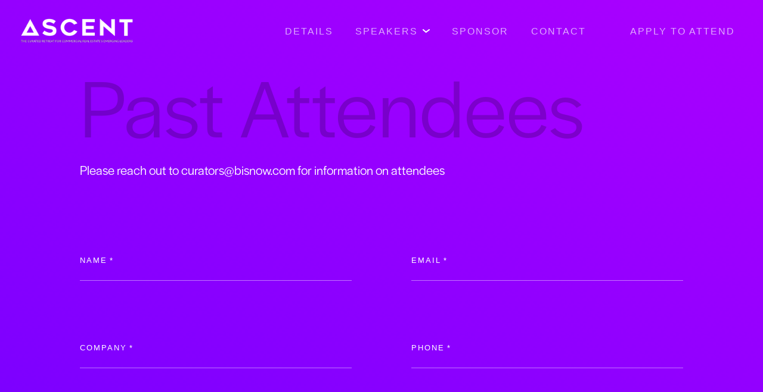

--- FILE ---
content_type: text/html; charset=UTF-8
request_url: https://www.bisnow.com/ascent/attendees/access/past-access/
body_size: 5288
content:
<!DOCTYPE html>
<html lang="en-US">

<head>
  <!-- Google Tag Manager -->
  <script>
    (function(w, d, s, l, i) {
      w[l] = w[l] || [];
      w[l].push({
        'gtm.start': new Date().getTime(),
        event: 'gtm.js'
      });
      var f = d.getElementsByTagName(s)[0],
        j = d.createElement(s),
        dl = l != 'dataLayer' ? '&l=' + l : '';
      j.async = true;
      j.src =
        'https://www.googletagmanager.com/gtm.js?id=' + i + dl;
      f.parentNode.insertBefore(j, f);
    })(window, document, 'script', 'dataLayer', 'GTM-TCH22TK');
  </script>
  <!-- End Google Tag Manager -->
  <meta charset="UTF-8">
  <link rel="pingback" href="https://www.bisnow.com/ascent/xmlrpc.php">
  <meta charset="UTF-8" />
  <meta content="width=device-width, initial-scale=1.0" name="viewport">
  <title>Past Attendees &#8211; Ascent</title>
    <meta name="description" content="Commercial Real Estate's Emerging Owners, Developers & Investors Convene in Miami at Ascent's Annual Dealmaking Retreat" />
    <link rel='dns-prefetch' href='//s.w.org' />
<link rel="alternate" type="application/rss+xml" title="Ascent &raquo; Feed" href="https://www.bisnow.com/ascent/feed/" />
<link rel="alternate" type="application/rss+xml" title="Ascent &raquo; Comments Feed" href="https://www.bisnow.com/ascent/comments/feed/" />
		<script type="text/javascript">
			window._wpemojiSettings = {"baseUrl":"https:\/\/s.w.org\/images\/core\/emoji\/12.0.0-1\/72x72\/","ext":".png","svgUrl":"https:\/\/s.w.org\/images\/core\/emoji\/12.0.0-1\/svg\/","svgExt":".svg","source":{"concatemoji":"https:\/\/www.bisnow.com\/ascent\/wp-includes\/js\/wp-emoji-release.min.js?ver=5.2.2"}};
			!function(a,b,c){function d(a,b){var c=String.fromCharCode;l.clearRect(0,0,k.width,k.height),l.fillText(c.apply(this,a),0,0);var d=k.toDataURL();l.clearRect(0,0,k.width,k.height),l.fillText(c.apply(this,b),0,0);var e=k.toDataURL();return d===e}function e(a){var b;if(!l||!l.fillText)return!1;switch(l.textBaseline="top",l.font="600 32px Arial",a){case"flag":return!(b=d([55356,56826,55356,56819],[55356,56826,8203,55356,56819]))&&(b=d([55356,57332,56128,56423,56128,56418,56128,56421,56128,56430,56128,56423,56128,56447],[55356,57332,8203,56128,56423,8203,56128,56418,8203,56128,56421,8203,56128,56430,8203,56128,56423,8203,56128,56447]),!b);case"emoji":return b=d([55357,56424,55356,57342,8205,55358,56605,8205,55357,56424,55356,57340],[55357,56424,55356,57342,8203,55358,56605,8203,55357,56424,55356,57340]),!b}return!1}function f(a){var c=b.createElement("script");c.src=a,c.defer=c.type="text/javascript",b.getElementsByTagName("head")[0].appendChild(c)}var g,h,i,j,k=b.createElement("canvas"),l=k.getContext&&k.getContext("2d");for(j=Array("flag","emoji"),c.supports={everything:!0,everythingExceptFlag:!0},i=0;i<j.length;i++)c.supports[j[i]]=e(j[i]),c.supports.everything=c.supports.everything&&c.supports[j[i]],"flag"!==j[i]&&(c.supports.everythingExceptFlag=c.supports.everythingExceptFlag&&c.supports[j[i]]);c.supports.everythingExceptFlag=c.supports.everythingExceptFlag&&!c.supports.flag,c.DOMReady=!1,c.readyCallback=function(){c.DOMReady=!0},c.supports.everything||(h=function(){c.readyCallback()},b.addEventListener?(b.addEventListener("DOMContentLoaded",h,!1),a.addEventListener("load",h,!1)):(a.attachEvent("onload",h),b.attachEvent("onreadystatechange",function(){"complete"===b.readyState&&c.readyCallback()})),g=c.source||{},g.concatemoji?f(g.concatemoji):g.wpemoji&&g.twemoji&&(f(g.twemoji),f(g.wpemoji)))}(window,document,window._wpemojiSettings);
		</script>
		<style type="text/css">
img.wp-smiley,
img.emoji {
	display: inline !important;
	border: none !important;
	box-shadow: none !important;
	height: 1em !important;
	width: 1em !important;
	margin: 0 .07em !important;
	vertical-align: -0.1em !important;
	background: none !important;
	padding: 0 !important;
}
</style>
	<link rel='stylesheet' id='wp-block-library-css'  href='https://www.bisnow.com/ascent/wp-includes/css/dist/block-library/style.min.css?ver=5.2.2' type='text/css' media='all' />
<link rel='stylesheet' id='bootstrap_css-css'  href='https://www.bisnow.com/ascent/wp-content/themes/ascent/css/bootstrap.min.css?ver=1697570343' type='text/css' media='all' />
<link rel='stylesheet' id='jquery_fancybox_css-css'  href='https://www.bisnow.com/ascent/wp-content/themes/ascent/css/jquery.fancybox.css?ver=1697570343' type='text/css' media='all' />
<link rel='stylesheet' id='aos_css-css'  href='https://www.bisnow.com/ascent/wp-content/themes/ascent/css/aos.css?ver=1697570343' type='text/css' media='all' />
<link rel='stylesheet' id='slick_css-css'  href='https://www.bisnow.com/ascent/wp-content/themes/ascent/css/slick.css?ver=1697570343' type='text/css' media='all' />
<link rel='stylesheet' id='style_css-css'  href='https://www.bisnow.com/ascent/wp-content/themes/ascent/css/style.css?ver=1697570345' type='text/css' media='all' />
<script type='text/javascript' src='https://www.bisnow.com/ascent/wp-includes/js/jquery/jquery.js?ver=1.12.4-wp'></script>
<script type='text/javascript' src='https://www.bisnow.com/ascent/wp-includes/js/jquery/jquery-migrate.min.js?ver=1.4.1'></script>
<link rel='https://api.w.org/' href='https://www.bisnow.com/ascent/wp-json/' />
<link rel="EditURI" type="application/rsd+xml" title="RSD" href="https://www.bisnow.com/ascent/xmlrpc.php?rsd" />
<link rel="wlwmanifest" type="application/wlwmanifest+xml" href="https://www.bisnow.com/ascent/wp-includes/wlwmanifest.xml" /> 
<link rel="canonical" href="https://www.bisnow.com/ascent/attendees/access/past-access/" />
<link rel='shortlink' href='https://www.bisnow.com/ascent/?p=950' />
<link rel="alternate" type="application/json+oembed" href="https://www.bisnow.com/ascent/wp-json/oembed/1.0/embed?url=https%3A%2F%2Fwww.bisnow.com%2Fascent%2Fattendees%2Faccess%2Fpast-access%2F" />
<link rel="alternate" type="text/xml+oembed" href="https://www.bisnow.com/ascent/wp-json/oembed/1.0/embed?url=https%3A%2F%2Fwww.bisnow.com%2Fascent%2Fattendees%2Faccess%2Fpast-access%2F&#038;format=xml" />
<link rel="icon" href="https://www.bisnow.com/ascent/wp-content/uploads/2023/10/cropped-Favicon_32x32-Escape-32x32.png" sizes="32x32" />
<link rel="icon" href="https://www.bisnow.com/ascent/wp-content/uploads/2023/10/cropped-Favicon_32x32-Escape-192x192.png" sizes="192x192" />
<link rel="apple-touch-icon-precomposed" href="https://www.bisnow.com/ascent/wp-content/uploads/2023/10/cropped-Favicon_32x32-Escape-180x180.png" />
<meta name="msapplication-TileImage" content="https://www.bisnow.com/ascent/wp-content/uploads/2023/10/cropped-Favicon_32x32-Escape-270x270.png" />
		<style type="text/css" id="wp-custom-css">
			.page .attendee {
  text-align: center;
} 


		</style>
		</head>

<body class="page-template page-template-templates page-template-template-attendee-gate page-template-templatestemplate-attendee-gate-php page page-id-950 page-child parent-pageid-937">
  <!-- Google Tag Manager (noscript) -->
  <noscript><iframe src="https://www.googletagmanager.com/ns.html?id=GTM-TCH22TK" height="0" width="0" style="display:none;visibility:hidden"></iframe></noscript>
  <!-- End Google Tag Manager (noscript) -->
  <header class="header" id="trigger">
    <div class="row align-items-lg-center align-items-start flex-column flex-lg-row no-gutters">
      <div class="col-lg-4">
        <div class="d-flex d-lg-block justify-content-between align-items-center mobile-head">
          <div class="logo">
            <a href="https://www.bisnow.com/ascent">
              <img src="https://www.bisnow.com/ascent/wp-content/uploads/2021/07/Ascent-Logo-WHT-Tagline-250x64px.png" alt="logo" class="svg">
            </a>
          </div>
          <!-- logo end -->
          <a href="javascript:void(0)" class="menu-btn d-block d-lg-none">
            <span></span>
            <span></span>
            <span></span>
          </a>
        </div>
      </div>
      <div class="col-lg-8">
        <nav class="navigation d-flex">
          <ul id="menu-header-menu" class="list-inline text-uppercase d-flex justify-content-start justify-content-lg-between flex-column flex-lg-row"><li id="menu-item-86" class="menu-item menu-item-type-post_type menu-item-object-page menu-item-86"><a href="https://www.bisnow.com/ascent/detail/">Details</a></li>
<li id="menu-item-4521" class="menu-item menu-item-type-custom menu-item-object-custom menu-item-has-children menu-item-4521"><a href="#">Speakers</a>
<ul class="sub-menu">
	<li id="menu-item-5364" class="menu-item menu-item-type-taxonomy menu-item-object-speaker-year menu-item-5364"><a href="https://www.bisnow.com/ascent/speaker-year/2025/">2025 Speakers</a></li>
	<li id="menu-item-4388" class="menu-item menu-item-type-taxonomy menu-item-object-speaker-year menu-item-4388"><a href="https://www.bisnow.com/ascent/speaker-year/past-speakers/">From Past Retreats</a></li>
</ul>
</li>
<li id="menu-item-87" class="menu-item menu-item-type-post_type menu-item-object-page menu-item-87"><a href="https://www.bisnow.com/ascent/sponsor/">Sponsor</a></li>
<li id="menu-item-93" class="menu-item menu-item-type-post_type menu-item-object-page menu-item-93"><a href="https://www.bisnow.com/ascent/contact/">Contact</a></li>
<li id="menu-item-94" class="apply-menu-add menu-item menu-item-type-post_type menu-item-object-page menu-item-94"><a href="https://www.bisnow.com/ascent/apply-to-attend/">Apply to attend</a></li>
</ul>        </nav>
      </div>
    </div>
  </header>
    <section class="mid-container">
        <div class="attendee-lead-container d-flex flex-column">
            <div class="title w-100 justify-content-between align-items-center flex-column flex-md-row">
                <h1>Past Attendees</h1>
                <div class="attendee-description">
                    <p>Please reach out to curators@bisnow.com for information on attendees </p>
                </div>
            </div>
            <!-- title end -->
            
                <div class='gf_browser_chrome gform_wrapper' id='gform_wrapper_9' ><form method='post' enctype='multipart/form-data'  id='gform_9'  action='/ascent/attendees/access/past-access/'>
                        <div class='gform_heading'>
                            <h3 class='gform_title'>Past Attendee List Lead Form</h3>
                            <span class='gform_description'></span>
                        </div>
                        <div class='gform_body'><ul id='gform_fields_9' class='gform_fields top_label form_sublabel_below description_below'><li id='field_9_18'  class='gfield gfield_contains_required field_sublabel_below field_description_below gfield_visibility_visible' ><label class='gfield_label' for='input_9_18' >Name<span class='gfield_required'>*</span></label><div class='ginput_container ginput_container_text'><input name='input_18' id='input_9_18' type='text' value='' class='medium'     aria-required="true" aria-invalid="false" /></div></li><li id='field_9_15'  class='gfield gfield_contains_required field_sublabel_below field_description_below gfield_visibility_visible' ><label class='gfield_label' for='input_9_15' >Email<span class='gfield_required'>*</span></label><div class='ginput_container ginput_container_email'>
                            <input name='input_15' id='input_9_15' type='text' value='' class='medium'    aria-required="true" aria-invalid="false" />
                        </div></li><li id='field_9_2'  class='gfield gfield_contains_required field_sublabel_below field_description_below gfield_visibility_visible' ><label class='gfield_label' for='input_9_2' >Company<span class='gfield_required'>*</span></label><div class='ginput_container ginput_container_text'><input name='input_2' id='input_9_2' type='text' value='' class='medium'     aria-required="true" aria-invalid="false" /></div></li><li id='field_9_9'  class='gfield gfield_contains_required field_sublabel_below field_description_below gfield_visibility_visible' ><label class='gfield_label' for='input_9_9' >Phone<span class='gfield_required'>*</span></label><div class='ginput_container ginput_container_text'><input name='input_9' id='input_9_9' type='text' value='' class='medium'     aria-required="true" aria-invalid="false" /></div></li><li id='field_9_23'  class='gfield gfield_contains_required field_sublabel_below field_description_below gfield_visibility_visible' ><label class='gfield_label' for='input_9_23' >Location<span class='gfield_required'>*</span></label><div class='ginput_container ginput_container_text'><input name='input_23' id='input_9_23' type='text' value='' class='medium'     aria-required="true" aria-invalid="false" /></div></li><li id='field_9_17'  class='gfield field_sublabel_below field_description_below gfield_visibility_visible' ><label class='gfield_label' for='input_9_17' >CAPTCHA</label><div id='input_9_17' class='ginput_container ginput_recaptcha' data-sitekey='6LeOC7MUAAAAAGPoT7nqM0VOWgNryeprTE1-ePFu'  data-theme='light' data-tabindex='0'  data-badge=''></div></li>
                            </ul></div>
        <div class='gform_footer top_label'> <input type='submit' id='gform_submit_button_9' class='gform_button button' value='Submit and View Attendees' tabindex='1' onclick='if(window["gf_submitting_9"]){return false;}  window["gf_submitting_9"]=true;  ' onkeypress='if( event.keyCode == 13 ){ if(window["gf_submitting_9"]){return false;} window["gf_submitting_9"]=true;  jQuery("#gform_9").trigger("submit",[true]); }' /> 
            <input type='hidden' class='gform_hidden' name='is_submit_9' value='1' />
            <input type='hidden' class='gform_hidden' name='gform_submit' value='9' />
            
            <input type='hidden' class='gform_hidden' name='gform_unique_id' value='' />
            <input type='hidden' class='gform_hidden' name='state_9' value='WyJbXSIsImU0Yjg2N2E0NzdjNTY4NGExMzdlN2E1NzJiY2M3MGY0Il0=' />
            <input type='hidden' class='gform_hidden' name='gform_target_page_number_9' id='gform_target_page_number_9' value='0' />
            <input type='hidden' class='gform_hidden' name='gform_source_page_number_9' id='gform_source_page_number_9' value='1' />
            <input type='hidden' name='gform_field_values' value='' />
            
        </div>
                        </form>
                        </div><script type='text/javascript'> jQuery(document).bind('gform_post_render', function(event, formId, currentPage){if(formId == 9) {} } );jQuery(document).bind('gform_post_conditional_logic', function(event, formId, fields, isInit){} );</script><script type='text/javascript'> jQuery(document).ready(function(){jQuery(document).trigger('gform_post_render', [9, 1]) } ); </script>

        </div>
    </section>
	<footer>
		<div class="footer-top">
			<div class="footer-logo aos-init aos-animate" data-aos="fade-up">
				<a href="https://www.bisnow.com/ascent">
					<img src="https://www.bisnow.com/ascent/wp-content/themes/ascent/images/footer-logo.svg" alt="footer-logo" class="svg">
				</a>
			</div>
			<strong></strong>
			<h2>Interested in attending?</h2>
			<a href="https://www.bisnow.com/ascent/apply-to-attend/" class="btn">Apply Now</a>
		</div>
		<div class="footer-menu">
			<div class="row">
				<div class="col-md-3">
					<div class="footer-text d-md-flex align-items-center">
											</div>
				</div>
				<div class="col-md-9">
					<ul id="menu-footer-menu" class="reset justify-content-lg-end d-flex justify-content-md-between"><li id="menu-item-3940" class="menu-item menu-item-type-custom menu-item-object-custom menu-item-home menu-item-3940"><a href="https://www.bisnow.com/ascent">Home</a></li>
</ul>				</div>
			</div>
		</div>
		<div class="footer-brands">
			<p>Learn more about the other brands in our executive retreat series</p>
			<ul>
				<li><a href="https://www.bisnowelevate.com/"><img alt="Elevate Logo" src="https://www.bisnow.com/ascent/wp-content/themes/ascent/images/footer-elevate-logo.png" /></a></li>
				<li><a href="https://www.bisnow.com/escape/"><img alt="Escape Logo" src="https://www.bisnow.com/ascent/wp-content/themes/ascent/images/footer-escape-logo.png" /></a></li>
			</ul>
		</div>
		<div class="footer-bisnow">
			<a href="https://www.bisnow.com/"><img alt="Bisnow Logo" src="https://www.bisnow.com/ascent/wp-content/themes/ascent/images/footer-bisnow-logo.png" /></a>
			<p>© 2026 by Ascent</p>
		</div>
	</footer>
	<!--Embed from Zendesk Chat Chat Wordpress Plugin v1.4.15-->
    <!--Start of Zopim Live Chat Script-->
    <script type="text/javascript">
    window.$zopim||(function(d,s){var z=$zopim=function(c){z._.push(c)},$=z.s=
    d.createElement(s),e=d.getElementsByTagName(s)[0];z.set=function(o){z.set.
      _.push(o)};z._=[];z.set._=[];$.async=!0;$.setAttribute('charset','utf-8');
      $.src='//v2.zopim.com/?53v8WrwX1Fvx8mn7pVdijebjpr8CFUiH';z.t=+new Date;$.
      type='text/javascript';e.parentNode.insertBefore($,e)})(document,'script');
      </script><script>$zopim( function() {
})</script><!--End of Zendesk Chat Script--><link rel='stylesheet' id='gforms_reset_css-css'  href='https://www.bisnow.com/ascent/wp-content/plugins/gravityforms/css/formreset.min.css?ver=2.4.11.4' type='text/css' media='all' />
<link rel='stylesheet' id='gforms_formsmain_css-css'  href='https://www.bisnow.com/ascent/wp-content/plugins/gravityforms/css/formsmain.min.css?ver=2.4.11.4' type='text/css' media='all' />
<link rel='stylesheet' id='gforms_ready_class_css-css'  href='https://www.bisnow.com/ascent/wp-content/plugins/gravityforms/css/readyclass.min.css?ver=2.4.11.4' type='text/css' media='all' />
<link rel='stylesheet' id='gforms_browsers_css-css'  href='https://www.bisnow.com/ascent/wp-content/plugins/gravityforms/css/browsers.min.css?ver=2.4.11.4' type='text/css' media='all' />
<script type='text/javascript' src='https://www.bisnow.com/ascent/wp-content/themes/ascent/js/jquery.cookie.js?ver=5.2.2'></script>
<script type='text/javascript' src='https://www.bisnow.com/ascent/wp-content/themes/ascent/js/jquery.fancybox.pack.js?ver=5.2.2'></script>
<script type='text/javascript' src='https://www.bisnow.com/ascent/wp-content/themes/ascent/js/slick.min.js?ver=5.2.2'></script>
<script type='text/javascript' src='https://www.bisnow.com/ascent/wp-content/themes/ascent/js/jquery.sticky-kit.min.js?ver=5.2.2'></script>
<script type='text/javascript' src='https://www.bisnow.com/ascent/wp-content/themes/ascent/js/ScrollMagic.js?ver=5.2.2'></script>
<script type='text/javascript' src='https://www.bisnow.com/ascent/wp-content/themes/ascent/js/TweenMax.min.js?ver=5.2.2'></script>
<script type='text/javascript' src='https://www.bisnow.com/ascent/wp-content/themes/ascent/js/animation.gsap.js?ver=5.2.2'></script>
<script type='text/javascript' src='https://www.bisnow.com/ascent/wp-content/themes/ascent/js/aos.js?ver=5.2.2'></script>
<script type='text/javascript' src='https://www.bisnow.com/ascent/wp-content/themes/ascent/js/custom.js?ver=5.2.2'></script>
<script type='text/javascript' src='https://www.bisnow.com/ascent/wp-content/themes/ascent/js/popper.min.js?ver=5.2.2'></script>
<script type='text/javascript' src='https://www.bisnow.com/ascent/wp-content/themes/ascent/js/bootstrap.min.js?ver=5.2.2'></script>
<script type='text/javascript' src='https://www.bisnow.com/ascent/wp-includes/js/wp-embed.min.js?ver=5.2.2'></script>
<script type='text/javascript' src='https://www.bisnow.com/ascent/wp-content/plugins/gravityforms/js/jquery.json.min.js?ver=2.4.11.4'></script>
<script type='text/javascript'>
/* <![CDATA[ */
var gf_global = {"gf_currency_config":{"name":"U.S. Dollar","symbol_left":"$","symbol_right":"","symbol_padding":"","thousand_separator":",","decimal_separator":".","decimals":2},"base_url":"https:\/\/www.bisnow.com\/ascent\/wp-content\/plugins\/gravityforms","number_formats":[],"spinnerUrl":"https:\/\/www.bisnow.com\/ascent\/wp-content\/plugins\/gravityforms\/images\/spinner.gif"};
/* ]]> */
</script>
<script type='text/javascript' src='https://www.bisnow.com/ascent/wp-content/plugins/gravityforms/js/gravityforms.min.js?ver=2.4.11.4'></script>
<script type='text/javascript' src='https://www.google.com/recaptcha/api.js?hl=en&#038;render=explicit&#038;ver=5.2.2'></script>
		<script type="text/javascript">
			( function( $ ) {
				$( document ).bind( 'gform_post_render', function() {
					var gfRecaptchaPoller = setInterval( function() {
						if( ! window.grecaptcha || ! window.grecaptcha.render ) {
							return;
						}
						renderRecaptcha();
						clearInterval( gfRecaptchaPoller );
					}, 100 );
				} );
			} )( jQuery );
		</script>

			
	</body>
</html>
:


--- FILE ---
content_type: text/html; charset=utf-8
request_url: https://www.google.com/recaptcha/api2/anchor?ar=1&k=6LeOC7MUAAAAAGPoT7nqM0VOWgNryeprTE1-ePFu&co=aHR0cHM6Ly93d3cuYmlzbm93LmNvbTo0NDM.&hl=en&v=PoyoqOPhxBO7pBk68S4YbpHZ&theme=light&size=normal&anchor-ms=20000&execute-ms=30000&cb=x7sorqezk8sr
body_size: 49526
content:
<!DOCTYPE HTML><html dir="ltr" lang="en"><head><meta http-equiv="Content-Type" content="text/html; charset=UTF-8">
<meta http-equiv="X-UA-Compatible" content="IE=edge">
<title>reCAPTCHA</title>
<style type="text/css">
/* cyrillic-ext */
@font-face {
  font-family: 'Roboto';
  font-style: normal;
  font-weight: 400;
  font-stretch: 100%;
  src: url(//fonts.gstatic.com/s/roboto/v48/KFO7CnqEu92Fr1ME7kSn66aGLdTylUAMa3GUBHMdazTgWw.woff2) format('woff2');
  unicode-range: U+0460-052F, U+1C80-1C8A, U+20B4, U+2DE0-2DFF, U+A640-A69F, U+FE2E-FE2F;
}
/* cyrillic */
@font-face {
  font-family: 'Roboto';
  font-style: normal;
  font-weight: 400;
  font-stretch: 100%;
  src: url(//fonts.gstatic.com/s/roboto/v48/KFO7CnqEu92Fr1ME7kSn66aGLdTylUAMa3iUBHMdazTgWw.woff2) format('woff2');
  unicode-range: U+0301, U+0400-045F, U+0490-0491, U+04B0-04B1, U+2116;
}
/* greek-ext */
@font-face {
  font-family: 'Roboto';
  font-style: normal;
  font-weight: 400;
  font-stretch: 100%;
  src: url(//fonts.gstatic.com/s/roboto/v48/KFO7CnqEu92Fr1ME7kSn66aGLdTylUAMa3CUBHMdazTgWw.woff2) format('woff2');
  unicode-range: U+1F00-1FFF;
}
/* greek */
@font-face {
  font-family: 'Roboto';
  font-style: normal;
  font-weight: 400;
  font-stretch: 100%;
  src: url(//fonts.gstatic.com/s/roboto/v48/KFO7CnqEu92Fr1ME7kSn66aGLdTylUAMa3-UBHMdazTgWw.woff2) format('woff2');
  unicode-range: U+0370-0377, U+037A-037F, U+0384-038A, U+038C, U+038E-03A1, U+03A3-03FF;
}
/* math */
@font-face {
  font-family: 'Roboto';
  font-style: normal;
  font-weight: 400;
  font-stretch: 100%;
  src: url(//fonts.gstatic.com/s/roboto/v48/KFO7CnqEu92Fr1ME7kSn66aGLdTylUAMawCUBHMdazTgWw.woff2) format('woff2');
  unicode-range: U+0302-0303, U+0305, U+0307-0308, U+0310, U+0312, U+0315, U+031A, U+0326-0327, U+032C, U+032F-0330, U+0332-0333, U+0338, U+033A, U+0346, U+034D, U+0391-03A1, U+03A3-03A9, U+03B1-03C9, U+03D1, U+03D5-03D6, U+03F0-03F1, U+03F4-03F5, U+2016-2017, U+2034-2038, U+203C, U+2040, U+2043, U+2047, U+2050, U+2057, U+205F, U+2070-2071, U+2074-208E, U+2090-209C, U+20D0-20DC, U+20E1, U+20E5-20EF, U+2100-2112, U+2114-2115, U+2117-2121, U+2123-214F, U+2190, U+2192, U+2194-21AE, U+21B0-21E5, U+21F1-21F2, U+21F4-2211, U+2213-2214, U+2216-22FF, U+2308-230B, U+2310, U+2319, U+231C-2321, U+2336-237A, U+237C, U+2395, U+239B-23B7, U+23D0, U+23DC-23E1, U+2474-2475, U+25AF, U+25B3, U+25B7, U+25BD, U+25C1, U+25CA, U+25CC, U+25FB, U+266D-266F, U+27C0-27FF, U+2900-2AFF, U+2B0E-2B11, U+2B30-2B4C, U+2BFE, U+3030, U+FF5B, U+FF5D, U+1D400-1D7FF, U+1EE00-1EEFF;
}
/* symbols */
@font-face {
  font-family: 'Roboto';
  font-style: normal;
  font-weight: 400;
  font-stretch: 100%;
  src: url(//fonts.gstatic.com/s/roboto/v48/KFO7CnqEu92Fr1ME7kSn66aGLdTylUAMaxKUBHMdazTgWw.woff2) format('woff2');
  unicode-range: U+0001-000C, U+000E-001F, U+007F-009F, U+20DD-20E0, U+20E2-20E4, U+2150-218F, U+2190, U+2192, U+2194-2199, U+21AF, U+21E6-21F0, U+21F3, U+2218-2219, U+2299, U+22C4-22C6, U+2300-243F, U+2440-244A, U+2460-24FF, U+25A0-27BF, U+2800-28FF, U+2921-2922, U+2981, U+29BF, U+29EB, U+2B00-2BFF, U+4DC0-4DFF, U+FFF9-FFFB, U+10140-1018E, U+10190-1019C, U+101A0, U+101D0-101FD, U+102E0-102FB, U+10E60-10E7E, U+1D2C0-1D2D3, U+1D2E0-1D37F, U+1F000-1F0FF, U+1F100-1F1AD, U+1F1E6-1F1FF, U+1F30D-1F30F, U+1F315, U+1F31C, U+1F31E, U+1F320-1F32C, U+1F336, U+1F378, U+1F37D, U+1F382, U+1F393-1F39F, U+1F3A7-1F3A8, U+1F3AC-1F3AF, U+1F3C2, U+1F3C4-1F3C6, U+1F3CA-1F3CE, U+1F3D4-1F3E0, U+1F3ED, U+1F3F1-1F3F3, U+1F3F5-1F3F7, U+1F408, U+1F415, U+1F41F, U+1F426, U+1F43F, U+1F441-1F442, U+1F444, U+1F446-1F449, U+1F44C-1F44E, U+1F453, U+1F46A, U+1F47D, U+1F4A3, U+1F4B0, U+1F4B3, U+1F4B9, U+1F4BB, U+1F4BF, U+1F4C8-1F4CB, U+1F4D6, U+1F4DA, U+1F4DF, U+1F4E3-1F4E6, U+1F4EA-1F4ED, U+1F4F7, U+1F4F9-1F4FB, U+1F4FD-1F4FE, U+1F503, U+1F507-1F50B, U+1F50D, U+1F512-1F513, U+1F53E-1F54A, U+1F54F-1F5FA, U+1F610, U+1F650-1F67F, U+1F687, U+1F68D, U+1F691, U+1F694, U+1F698, U+1F6AD, U+1F6B2, U+1F6B9-1F6BA, U+1F6BC, U+1F6C6-1F6CF, U+1F6D3-1F6D7, U+1F6E0-1F6EA, U+1F6F0-1F6F3, U+1F6F7-1F6FC, U+1F700-1F7FF, U+1F800-1F80B, U+1F810-1F847, U+1F850-1F859, U+1F860-1F887, U+1F890-1F8AD, U+1F8B0-1F8BB, U+1F8C0-1F8C1, U+1F900-1F90B, U+1F93B, U+1F946, U+1F984, U+1F996, U+1F9E9, U+1FA00-1FA6F, U+1FA70-1FA7C, U+1FA80-1FA89, U+1FA8F-1FAC6, U+1FACE-1FADC, U+1FADF-1FAE9, U+1FAF0-1FAF8, U+1FB00-1FBFF;
}
/* vietnamese */
@font-face {
  font-family: 'Roboto';
  font-style: normal;
  font-weight: 400;
  font-stretch: 100%;
  src: url(//fonts.gstatic.com/s/roboto/v48/KFO7CnqEu92Fr1ME7kSn66aGLdTylUAMa3OUBHMdazTgWw.woff2) format('woff2');
  unicode-range: U+0102-0103, U+0110-0111, U+0128-0129, U+0168-0169, U+01A0-01A1, U+01AF-01B0, U+0300-0301, U+0303-0304, U+0308-0309, U+0323, U+0329, U+1EA0-1EF9, U+20AB;
}
/* latin-ext */
@font-face {
  font-family: 'Roboto';
  font-style: normal;
  font-weight: 400;
  font-stretch: 100%;
  src: url(//fonts.gstatic.com/s/roboto/v48/KFO7CnqEu92Fr1ME7kSn66aGLdTylUAMa3KUBHMdazTgWw.woff2) format('woff2');
  unicode-range: U+0100-02BA, U+02BD-02C5, U+02C7-02CC, U+02CE-02D7, U+02DD-02FF, U+0304, U+0308, U+0329, U+1D00-1DBF, U+1E00-1E9F, U+1EF2-1EFF, U+2020, U+20A0-20AB, U+20AD-20C0, U+2113, U+2C60-2C7F, U+A720-A7FF;
}
/* latin */
@font-face {
  font-family: 'Roboto';
  font-style: normal;
  font-weight: 400;
  font-stretch: 100%;
  src: url(//fonts.gstatic.com/s/roboto/v48/KFO7CnqEu92Fr1ME7kSn66aGLdTylUAMa3yUBHMdazQ.woff2) format('woff2');
  unicode-range: U+0000-00FF, U+0131, U+0152-0153, U+02BB-02BC, U+02C6, U+02DA, U+02DC, U+0304, U+0308, U+0329, U+2000-206F, U+20AC, U+2122, U+2191, U+2193, U+2212, U+2215, U+FEFF, U+FFFD;
}
/* cyrillic-ext */
@font-face {
  font-family: 'Roboto';
  font-style: normal;
  font-weight: 500;
  font-stretch: 100%;
  src: url(//fonts.gstatic.com/s/roboto/v48/KFO7CnqEu92Fr1ME7kSn66aGLdTylUAMa3GUBHMdazTgWw.woff2) format('woff2');
  unicode-range: U+0460-052F, U+1C80-1C8A, U+20B4, U+2DE0-2DFF, U+A640-A69F, U+FE2E-FE2F;
}
/* cyrillic */
@font-face {
  font-family: 'Roboto';
  font-style: normal;
  font-weight: 500;
  font-stretch: 100%;
  src: url(//fonts.gstatic.com/s/roboto/v48/KFO7CnqEu92Fr1ME7kSn66aGLdTylUAMa3iUBHMdazTgWw.woff2) format('woff2');
  unicode-range: U+0301, U+0400-045F, U+0490-0491, U+04B0-04B1, U+2116;
}
/* greek-ext */
@font-face {
  font-family: 'Roboto';
  font-style: normal;
  font-weight: 500;
  font-stretch: 100%;
  src: url(//fonts.gstatic.com/s/roboto/v48/KFO7CnqEu92Fr1ME7kSn66aGLdTylUAMa3CUBHMdazTgWw.woff2) format('woff2');
  unicode-range: U+1F00-1FFF;
}
/* greek */
@font-face {
  font-family: 'Roboto';
  font-style: normal;
  font-weight: 500;
  font-stretch: 100%;
  src: url(//fonts.gstatic.com/s/roboto/v48/KFO7CnqEu92Fr1ME7kSn66aGLdTylUAMa3-UBHMdazTgWw.woff2) format('woff2');
  unicode-range: U+0370-0377, U+037A-037F, U+0384-038A, U+038C, U+038E-03A1, U+03A3-03FF;
}
/* math */
@font-face {
  font-family: 'Roboto';
  font-style: normal;
  font-weight: 500;
  font-stretch: 100%;
  src: url(//fonts.gstatic.com/s/roboto/v48/KFO7CnqEu92Fr1ME7kSn66aGLdTylUAMawCUBHMdazTgWw.woff2) format('woff2');
  unicode-range: U+0302-0303, U+0305, U+0307-0308, U+0310, U+0312, U+0315, U+031A, U+0326-0327, U+032C, U+032F-0330, U+0332-0333, U+0338, U+033A, U+0346, U+034D, U+0391-03A1, U+03A3-03A9, U+03B1-03C9, U+03D1, U+03D5-03D6, U+03F0-03F1, U+03F4-03F5, U+2016-2017, U+2034-2038, U+203C, U+2040, U+2043, U+2047, U+2050, U+2057, U+205F, U+2070-2071, U+2074-208E, U+2090-209C, U+20D0-20DC, U+20E1, U+20E5-20EF, U+2100-2112, U+2114-2115, U+2117-2121, U+2123-214F, U+2190, U+2192, U+2194-21AE, U+21B0-21E5, U+21F1-21F2, U+21F4-2211, U+2213-2214, U+2216-22FF, U+2308-230B, U+2310, U+2319, U+231C-2321, U+2336-237A, U+237C, U+2395, U+239B-23B7, U+23D0, U+23DC-23E1, U+2474-2475, U+25AF, U+25B3, U+25B7, U+25BD, U+25C1, U+25CA, U+25CC, U+25FB, U+266D-266F, U+27C0-27FF, U+2900-2AFF, U+2B0E-2B11, U+2B30-2B4C, U+2BFE, U+3030, U+FF5B, U+FF5D, U+1D400-1D7FF, U+1EE00-1EEFF;
}
/* symbols */
@font-face {
  font-family: 'Roboto';
  font-style: normal;
  font-weight: 500;
  font-stretch: 100%;
  src: url(//fonts.gstatic.com/s/roboto/v48/KFO7CnqEu92Fr1ME7kSn66aGLdTylUAMaxKUBHMdazTgWw.woff2) format('woff2');
  unicode-range: U+0001-000C, U+000E-001F, U+007F-009F, U+20DD-20E0, U+20E2-20E4, U+2150-218F, U+2190, U+2192, U+2194-2199, U+21AF, U+21E6-21F0, U+21F3, U+2218-2219, U+2299, U+22C4-22C6, U+2300-243F, U+2440-244A, U+2460-24FF, U+25A0-27BF, U+2800-28FF, U+2921-2922, U+2981, U+29BF, U+29EB, U+2B00-2BFF, U+4DC0-4DFF, U+FFF9-FFFB, U+10140-1018E, U+10190-1019C, U+101A0, U+101D0-101FD, U+102E0-102FB, U+10E60-10E7E, U+1D2C0-1D2D3, U+1D2E0-1D37F, U+1F000-1F0FF, U+1F100-1F1AD, U+1F1E6-1F1FF, U+1F30D-1F30F, U+1F315, U+1F31C, U+1F31E, U+1F320-1F32C, U+1F336, U+1F378, U+1F37D, U+1F382, U+1F393-1F39F, U+1F3A7-1F3A8, U+1F3AC-1F3AF, U+1F3C2, U+1F3C4-1F3C6, U+1F3CA-1F3CE, U+1F3D4-1F3E0, U+1F3ED, U+1F3F1-1F3F3, U+1F3F5-1F3F7, U+1F408, U+1F415, U+1F41F, U+1F426, U+1F43F, U+1F441-1F442, U+1F444, U+1F446-1F449, U+1F44C-1F44E, U+1F453, U+1F46A, U+1F47D, U+1F4A3, U+1F4B0, U+1F4B3, U+1F4B9, U+1F4BB, U+1F4BF, U+1F4C8-1F4CB, U+1F4D6, U+1F4DA, U+1F4DF, U+1F4E3-1F4E6, U+1F4EA-1F4ED, U+1F4F7, U+1F4F9-1F4FB, U+1F4FD-1F4FE, U+1F503, U+1F507-1F50B, U+1F50D, U+1F512-1F513, U+1F53E-1F54A, U+1F54F-1F5FA, U+1F610, U+1F650-1F67F, U+1F687, U+1F68D, U+1F691, U+1F694, U+1F698, U+1F6AD, U+1F6B2, U+1F6B9-1F6BA, U+1F6BC, U+1F6C6-1F6CF, U+1F6D3-1F6D7, U+1F6E0-1F6EA, U+1F6F0-1F6F3, U+1F6F7-1F6FC, U+1F700-1F7FF, U+1F800-1F80B, U+1F810-1F847, U+1F850-1F859, U+1F860-1F887, U+1F890-1F8AD, U+1F8B0-1F8BB, U+1F8C0-1F8C1, U+1F900-1F90B, U+1F93B, U+1F946, U+1F984, U+1F996, U+1F9E9, U+1FA00-1FA6F, U+1FA70-1FA7C, U+1FA80-1FA89, U+1FA8F-1FAC6, U+1FACE-1FADC, U+1FADF-1FAE9, U+1FAF0-1FAF8, U+1FB00-1FBFF;
}
/* vietnamese */
@font-face {
  font-family: 'Roboto';
  font-style: normal;
  font-weight: 500;
  font-stretch: 100%;
  src: url(//fonts.gstatic.com/s/roboto/v48/KFO7CnqEu92Fr1ME7kSn66aGLdTylUAMa3OUBHMdazTgWw.woff2) format('woff2');
  unicode-range: U+0102-0103, U+0110-0111, U+0128-0129, U+0168-0169, U+01A0-01A1, U+01AF-01B0, U+0300-0301, U+0303-0304, U+0308-0309, U+0323, U+0329, U+1EA0-1EF9, U+20AB;
}
/* latin-ext */
@font-face {
  font-family: 'Roboto';
  font-style: normal;
  font-weight: 500;
  font-stretch: 100%;
  src: url(//fonts.gstatic.com/s/roboto/v48/KFO7CnqEu92Fr1ME7kSn66aGLdTylUAMa3KUBHMdazTgWw.woff2) format('woff2');
  unicode-range: U+0100-02BA, U+02BD-02C5, U+02C7-02CC, U+02CE-02D7, U+02DD-02FF, U+0304, U+0308, U+0329, U+1D00-1DBF, U+1E00-1E9F, U+1EF2-1EFF, U+2020, U+20A0-20AB, U+20AD-20C0, U+2113, U+2C60-2C7F, U+A720-A7FF;
}
/* latin */
@font-face {
  font-family: 'Roboto';
  font-style: normal;
  font-weight: 500;
  font-stretch: 100%;
  src: url(//fonts.gstatic.com/s/roboto/v48/KFO7CnqEu92Fr1ME7kSn66aGLdTylUAMa3yUBHMdazQ.woff2) format('woff2');
  unicode-range: U+0000-00FF, U+0131, U+0152-0153, U+02BB-02BC, U+02C6, U+02DA, U+02DC, U+0304, U+0308, U+0329, U+2000-206F, U+20AC, U+2122, U+2191, U+2193, U+2212, U+2215, U+FEFF, U+FFFD;
}
/* cyrillic-ext */
@font-face {
  font-family: 'Roboto';
  font-style: normal;
  font-weight: 900;
  font-stretch: 100%;
  src: url(//fonts.gstatic.com/s/roboto/v48/KFO7CnqEu92Fr1ME7kSn66aGLdTylUAMa3GUBHMdazTgWw.woff2) format('woff2');
  unicode-range: U+0460-052F, U+1C80-1C8A, U+20B4, U+2DE0-2DFF, U+A640-A69F, U+FE2E-FE2F;
}
/* cyrillic */
@font-face {
  font-family: 'Roboto';
  font-style: normal;
  font-weight: 900;
  font-stretch: 100%;
  src: url(//fonts.gstatic.com/s/roboto/v48/KFO7CnqEu92Fr1ME7kSn66aGLdTylUAMa3iUBHMdazTgWw.woff2) format('woff2');
  unicode-range: U+0301, U+0400-045F, U+0490-0491, U+04B0-04B1, U+2116;
}
/* greek-ext */
@font-face {
  font-family: 'Roboto';
  font-style: normal;
  font-weight: 900;
  font-stretch: 100%;
  src: url(//fonts.gstatic.com/s/roboto/v48/KFO7CnqEu92Fr1ME7kSn66aGLdTylUAMa3CUBHMdazTgWw.woff2) format('woff2');
  unicode-range: U+1F00-1FFF;
}
/* greek */
@font-face {
  font-family: 'Roboto';
  font-style: normal;
  font-weight: 900;
  font-stretch: 100%;
  src: url(//fonts.gstatic.com/s/roboto/v48/KFO7CnqEu92Fr1ME7kSn66aGLdTylUAMa3-UBHMdazTgWw.woff2) format('woff2');
  unicode-range: U+0370-0377, U+037A-037F, U+0384-038A, U+038C, U+038E-03A1, U+03A3-03FF;
}
/* math */
@font-face {
  font-family: 'Roboto';
  font-style: normal;
  font-weight: 900;
  font-stretch: 100%;
  src: url(//fonts.gstatic.com/s/roboto/v48/KFO7CnqEu92Fr1ME7kSn66aGLdTylUAMawCUBHMdazTgWw.woff2) format('woff2');
  unicode-range: U+0302-0303, U+0305, U+0307-0308, U+0310, U+0312, U+0315, U+031A, U+0326-0327, U+032C, U+032F-0330, U+0332-0333, U+0338, U+033A, U+0346, U+034D, U+0391-03A1, U+03A3-03A9, U+03B1-03C9, U+03D1, U+03D5-03D6, U+03F0-03F1, U+03F4-03F5, U+2016-2017, U+2034-2038, U+203C, U+2040, U+2043, U+2047, U+2050, U+2057, U+205F, U+2070-2071, U+2074-208E, U+2090-209C, U+20D0-20DC, U+20E1, U+20E5-20EF, U+2100-2112, U+2114-2115, U+2117-2121, U+2123-214F, U+2190, U+2192, U+2194-21AE, U+21B0-21E5, U+21F1-21F2, U+21F4-2211, U+2213-2214, U+2216-22FF, U+2308-230B, U+2310, U+2319, U+231C-2321, U+2336-237A, U+237C, U+2395, U+239B-23B7, U+23D0, U+23DC-23E1, U+2474-2475, U+25AF, U+25B3, U+25B7, U+25BD, U+25C1, U+25CA, U+25CC, U+25FB, U+266D-266F, U+27C0-27FF, U+2900-2AFF, U+2B0E-2B11, U+2B30-2B4C, U+2BFE, U+3030, U+FF5B, U+FF5D, U+1D400-1D7FF, U+1EE00-1EEFF;
}
/* symbols */
@font-face {
  font-family: 'Roboto';
  font-style: normal;
  font-weight: 900;
  font-stretch: 100%;
  src: url(//fonts.gstatic.com/s/roboto/v48/KFO7CnqEu92Fr1ME7kSn66aGLdTylUAMaxKUBHMdazTgWw.woff2) format('woff2');
  unicode-range: U+0001-000C, U+000E-001F, U+007F-009F, U+20DD-20E0, U+20E2-20E4, U+2150-218F, U+2190, U+2192, U+2194-2199, U+21AF, U+21E6-21F0, U+21F3, U+2218-2219, U+2299, U+22C4-22C6, U+2300-243F, U+2440-244A, U+2460-24FF, U+25A0-27BF, U+2800-28FF, U+2921-2922, U+2981, U+29BF, U+29EB, U+2B00-2BFF, U+4DC0-4DFF, U+FFF9-FFFB, U+10140-1018E, U+10190-1019C, U+101A0, U+101D0-101FD, U+102E0-102FB, U+10E60-10E7E, U+1D2C0-1D2D3, U+1D2E0-1D37F, U+1F000-1F0FF, U+1F100-1F1AD, U+1F1E6-1F1FF, U+1F30D-1F30F, U+1F315, U+1F31C, U+1F31E, U+1F320-1F32C, U+1F336, U+1F378, U+1F37D, U+1F382, U+1F393-1F39F, U+1F3A7-1F3A8, U+1F3AC-1F3AF, U+1F3C2, U+1F3C4-1F3C6, U+1F3CA-1F3CE, U+1F3D4-1F3E0, U+1F3ED, U+1F3F1-1F3F3, U+1F3F5-1F3F7, U+1F408, U+1F415, U+1F41F, U+1F426, U+1F43F, U+1F441-1F442, U+1F444, U+1F446-1F449, U+1F44C-1F44E, U+1F453, U+1F46A, U+1F47D, U+1F4A3, U+1F4B0, U+1F4B3, U+1F4B9, U+1F4BB, U+1F4BF, U+1F4C8-1F4CB, U+1F4D6, U+1F4DA, U+1F4DF, U+1F4E3-1F4E6, U+1F4EA-1F4ED, U+1F4F7, U+1F4F9-1F4FB, U+1F4FD-1F4FE, U+1F503, U+1F507-1F50B, U+1F50D, U+1F512-1F513, U+1F53E-1F54A, U+1F54F-1F5FA, U+1F610, U+1F650-1F67F, U+1F687, U+1F68D, U+1F691, U+1F694, U+1F698, U+1F6AD, U+1F6B2, U+1F6B9-1F6BA, U+1F6BC, U+1F6C6-1F6CF, U+1F6D3-1F6D7, U+1F6E0-1F6EA, U+1F6F0-1F6F3, U+1F6F7-1F6FC, U+1F700-1F7FF, U+1F800-1F80B, U+1F810-1F847, U+1F850-1F859, U+1F860-1F887, U+1F890-1F8AD, U+1F8B0-1F8BB, U+1F8C0-1F8C1, U+1F900-1F90B, U+1F93B, U+1F946, U+1F984, U+1F996, U+1F9E9, U+1FA00-1FA6F, U+1FA70-1FA7C, U+1FA80-1FA89, U+1FA8F-1FAC6, U+1FACE-1FADC, U+1FADF-1FAE9, U+1FAF0-1FAF8, U+1FB00-1FBFF;
}
/* vietnamese */
@font-face {
  font-family: 'Roboto';
  font-style: normal;
  font-weight: 900;
  font-stretch: 100%;
  src: url(//fonts.gstatic.com/s/roboto/v48/KFO7CnqEu92Fr1ME7kSn66aGLdTylUAMa3OUBHMdazTgWw.woff2) format('woff2');
  unicode-range: U+0102-0103, U+0110-0111, U+0128-0129, U+0168-0169, U+01A0-01A1, U+01AF-01B0, U+0300-0301, U+0303-0304, U+0308-0309, U+0323, U+0329, U+1EA0-1EF9, U+20AB;
}
/* latin-ext */
@font-face {
  font-family: 'Roboto';
  font-style: normal;
  font-weight: 900;
  font-stretch: 100%;
  src: url(//fonts.gstatic.com/s/roboto/v48/KFO7CnqEu92Fr1ME7kSn66aGLdTylUAMa3KUBHMdazTgWw.woff2) format('woff2');
  unicode-range: U+0100-02BA, U+02BD-02C5, U+02C7-02CC, U+02CE-02D7, U+02DD-02FF, U+0304, U+0308, U+0329, U+1D00-1DBF, U+1E00-1E9F, U+1EF2-1EFF, U+2020, U+20A0-20AB, U+20AD-20C0, U+2113, U+2C60-2C7F, U+A720-A7FF;
}
/* latin */
@font-face {
  font-family: 'Roboto';
  font-style: normal;
  font-weight: 900;
  font-stretch: 100%;
  src: url(//fonts.gstatic.com/s/roboto/v48/KFO7CnqEu92Fr1ME7kSn66aGLdTylUAMa3yUBHMdazQ.woff2) format('woff2');
  unicode-range: U+0000-00FF, U+0131, U+0152-0153, U+02BB-02BC, U+02C6, U+02DA, U+02DC, U+0304, U+0308, U+0329, U+2000-206F, U+20AC, U+2122, U+2191, U+2193, U+2212, U+2215, U+FEFF, U+FFFD;
}

</style>
<link rel="stylesheet" type="text/css" href="https://www.gstatic.com/recaptcha/releases/PoyoqOPhxBO7pBk68S4YbpHZ/styles__ltr.css">
<script nonce="Ge9rJ-IHo3Puy9jATnoAlQ" type="text/javascript">window['__recaptcha_api'] = 'https://www.google.com/recaptcha/api2/';</script>
<script type="text/javascript" src="https://www.gstatic.com/recaptcha/releases/PoyoqOPhxBO7pBk68S4YbpHZ/recaptcha__en.js" nonce="Ge9rJ-IHo3Puy9jATnoAlQ">
      
    </script></head>
<body><div id="rc-anchor-alert" class="rc-anchor-alert"></div>
<input type="hidden" id="recaptcha-token" value="[base64]">
<script type="text/javascript" nonce="Ge9rJ-IHo3Puy9jATnoAlQ">
      recaptcha.anchor.Main.init("[\x22ainput\x22,[\x22bgdata\x22,\x22\x22,\[base64]/[base64]/[base64]/ZyhXLGgpOnEoW04sMjEsbF0sVywwKSxoKSxmYWxzZSxmYWxzZSl9Y2F0Y2goayl7RygzNTgsVyk/[base64]/[base64]/[base64]/[base64]/[base64]/[base64]/[base64]/bmV3IEJbT10oRFswXSk6dz09Mj9uZXcgQltPXShEWzBdLERbMV0pOnc9PTM/bmV3IEJbT10oRFswXSxEWzFdLERbMl0pOnc9PTQ/[base64]/[base64]/[base64]/[base64]/[base64]\\u003d\x22,\[base64]\x22,\x22wqlMwr1mwoFkw4R5OcKBJRvCrMOqw7zCucKHcnhHwop5WDtkw6HDvnPCkEIrTsOqMEPDqlfDp8KKwp7DhCITw4DCkcKZw68kUsKvwr/DjjbDuE7DjCYuwrTDvUnDt28EPcOfDsK7wqXDuz3DjhvDqcKfwq8Ywq9PCsOzw7YGw7spdMKKwqg3DsOmWlFjA8O2PcOlSQ5hw6EJwrbCnMOWwqRrwrzCnivDpTl2cRzCuAXDgMK2w5JWwpvDnDDCgi0ywr/CgcKdw6DCvAwNwoLDlWjCjcKzZcKSw6nDjcK/wpvDmEIQwrhHwp3CpMOYBcKIworCvyA8Bx5tRsKPwplSThgEwphVYsKvw7HCsMOICRXDncOjYsKKU8KSGVUgwq7CucKuekzCocKTImfCnMKib8Klwoo8aATClMK5wobDmcOeRsK/w4ciw453IhkON2Vbw7jCq8OsQ0JNKsO0w47ClsOcwpp7wonDsGRzMcKMw7Z/ITnCiMKtw7XDumXDpgnDoMKsw6dfeDdpw4U/w63DjcK2w5xbwozDgRwRwozCjsOjHkd5wphpw7cNw4s4wr8hFMOVw41qY1QnFUTCm1YUEnM4wp7Cs0FmBkzDkQjDq8KYOMO2QXLChXp/[base64]/Ci8KhLcKnIgHDhncYBzDDncO7V1FgbMKQMnPDo8KIAMKTdTXDsnYaw67DrcO7EcO3wrrDlAbClMKqVkfChVlHw7dFwolYwotrc8OSC2YJTjYSw5gcJgrDn8KAT8O/wpHDgsK7wqdGBSPDmnzDv1dYVhXDo8OlDMKywqcMUMKuPcKof8KGwpMRVzkbSCfCk8KRw4UkwqXCkcKYwoIxwqVHw65bEsKIw7cgVcKbw6QlCWDDiQdAFgzCq1XCtT48w7/[base64]/DhMOcMytvw57CjXZlwqYKfsKOBsOYbC5WwqpvXsOGKUQTwosUwrXDmcO0FMODRSvClCbCsmHDi0TDkcOww5vDo8KKwp08MsOXDANxQwgqMgnCtHHDmRHCq3PDvUUuPMKVJcKZwo/Cqz7Ds2bCkMKSaU/[base64]/[base64]/w50pwodFEFZMKTcSw6QtLcK7w4vDhQo5RRXCr8KPdULClcOKw5liKjxXMGjCiXLCosKfw6vDmcKqJ8ORw7okw43CucK2fsOxXsOiJ0NGw4h8B8OvwotFw7PCo0TCvMKoGcKbwonCjE7Dgk7CmMK3fEpDwpQMUw/CkGjDtTXCi8KWIgZDwpzDuE3CncOUw5PDqsOKKzk8KMO3wozCrX/DnMKDCTpAw6YEw57Ch03Ds1s8MMONwr/Dt8OuPkHDvMOFaR/DkMOnYg3CjcOBRXfCn0A3MMOsfcOEwpnCvMKBwpvCtXfDoMKLwoJdecO/wpBSwpvDhWTDtQ3DpsKVFy7CkgPCrMOdBELCvsO+w5/DuU5cKMKrZQfDosKkf8O/QsKxw6kmwpdbwp3CscKSw5nCgsKuwrgKwqzCu8OPwrLDp3fDsnlSIitgLRpmw4lGCcO7wqJwwozDk3gDK1PClnYowqECwptFw4/DnzrCpUcEw4rCl10hwqbDuwfDiGdtwqxaw6ouw4U/TVbCscKKasOGwpXDqsONwqRLw7ZEUhZfcWkxB1rDqSdDTMKLw73DiD45NV7DvnIgXcKLw43DjMKmYMOZw6Bnw60ewrDCoSdJw7Z+DBRTcylgP8OCVcOjwq19wq/DtMKxwr8OIsKhwqcdV8Owwo0jcAsqwo1Kw4PCjsOQKsKawpDDpMOIw6DCksKxSk13JCDCqWZfacO+w4HDgx/DgXnCjhrClsKww7kyeH7Dgk3DlsO2YMKfwo1tw5lXw6TDvcO2w4BjAyDCrxMZVQ0Pw5TDkMKHOcOcwrLChyRIwqcnRjrDsMOSD8O7F8KKTsKUw5fCtER5w4/ClsK8wpF3wqzCrBrDs8O2acKlw70qwqjDiHbCnx8ITE/CvMKaw7t4TlzDp0nDl8O6cgPDi3kmJyDCrSbDvcOzw7QBbgtkJcOxw7/[base64]/CmFDCpF9ew7hwwonDi8OzwpN/HMKfw7bDgMKBw4gqCMKyWsO1AVHCoyPCjMKqw7h1bcO7K8Ozw4E6N8KKw7HCoF5qw4/DsyHDjScSEj17wpQoesKQw5TDjnbDt8KKwqbDkxICKMOXGMK2S3bCpAnDs0ISFXjDr1hkbcKCAQ/CucOZw5drS3PCsEXClDHCvMONRcK2CMKgw67DiMOywqQAJEJrwpHCt8OoJsOhcT0nw5A/w4rDlglaw6LCl8KOwoXCq8Ozw6sWMFByFsKVWsKyw53CgsKLETbDg8Kjw5wNW8KjwpB9w5QIw5XCu8O7BMKaDV9iUsKSSQXDjMKFID8mwqZMwqg3S8OlbsOUYxhiwqQWwqbCsMODbiXDo8Osw6bDgWB7JsOXRDMtHsOtSQrDiMOvJcKwP8OjdF/DmSfDs8OibWZjeQpJw7EMbjYxwqvCribCkQTDoQ/[base64]/[base64]/CqU4rb0lmScOZU8KFwo0gKcKOwpXCuSBuw4bChsOxw77DmsKMwpHCssKIYMK3W8OmwrZMeMO2w55sQMOUw6/CjMKSRcO8wokhA8K1wqxgwprCucKzC8OJJVLDjBghQsOHw501woppw7FFw51Bw7jCsiYAcMKRKMO7wr4KwpLDt8O1DcKkWzrDh8K9w73CnMK1woMGKcKBw7nDghJEOcK/wrQqcEdRV8O6wrVJMzJAwpEAwrpCwp/DrsKHw5hnw6Iiw7/[base64]/[base64]/w6/[base64]/DiMOewrrDpmIkRMOnw6V+w6/CscK0KHt/wqDDjWx9ZsKxw7TCmMOGP8Omw7AyLcOIMcKpb2Jsw4QfIMOPw6PDtAPCuMOWHwkVRGE+w7HCsE1fwoLDug0IUsK5wqpNccOHw4TCjHXDj8Oaw6/Dlgp8DgrDkcK8KXnDsmx+JwnDqsOAwqHDucOXwobCoCrCvMKaJxHCoMKiwpMXw6/CpmJ1wpgYOcKWI8KNwozDisO/SHlLwqjDvBgwLSdgfMOBw49vYcKGwp7CqXHCnDBubcKTOkbDoMKtwrHDlcK/wrjDhWVxUz0BfQ9SHsKaw5ZXQX7DlMK7WcKGfjLCrDDCvgLCpcOVw5zCgyPDlcK3wrzCpMOgP8OFH8O0N0PCh1w9ccKaw73DjsOowrHDncKdw7NRwo1yw4LDpcKJRsOQwrvCh0/CqsKqUn/DssO8wrRMACzCosO6IsOUAcKdw7bDu8KhZhPCl1DCo8Oew6Yrwo9Jw6N7fV4UIxovwoXCnAbDhwZlUQd4w4ovWiMtBsK8GHxRw7ApECY2woUsdsKsLsKEZhnClmHDjsKow5LDtEDCmsOMBA8kP1/Ci8Kfw5bDgsKiB8OrfcOSw7LCh1nDvsKHLETDu8O/RcOuw7nCgcOxUl/CqTPDiyTDlsOUQsKpcMOvd8K3wpA3TsK0woPCvcKsBjHCvAZ8wovCnlB8wq50w6LCvsKFwrMIcsOjwpfCil3DqV3DosKTIG97ZsO9w5zDmMOFMnN3wpHChcOXw4c/bMKkw5HDv3J0w43ChCs0wpvDhAcZwrBXG8K3wrEgwpgxVsO4OkvCqzBFYsKbwpnCh8OVw7bClMOjw7RgVBHCjcORwq3CvhRLYMO9w41gTcOPwoJLUcKFw6HDmg9HwpluwojCtxBGccODworDo8OkNMKcwp3DicK/Y8O0wpPCkjBdQlwFYC7CucOXw6x6PsOYHgRIw4bDtHzDsTLCqEcLR8OIw4o7dMOjwpQuw7XDkMKuBGLDp8O/[base64]/[base64]/fsKkw6RSTnvCp8K/w6TCscODN8KGcMKIw6zDiMOnwrnDqmzDjsOrw7zCicKSWjQewqjChMOLwpLDjSxJw5fDk8Kiw5DCln0iw4g0GcKEVhHCicK/w6YCS8K/LUXDknZ7OWBwa8KOw7xgHAPDlDPDhw5WEmtscDLDo8OOwozCuH/ClwIrahxmwqEiFEFuwobCtcK0wopfw51Uw7LDisKawqt4w4UAw77ClxXCsGLDmsKGwq3CuGXCkGPDvsOcwpMyw55iwp9bPsOZwpDDrnE8W8K1wpEzc8OgPsOKScK/fil+NsKPLMOwdEkkZSpBwplywpjCkUwTNsKHFXQhwoRcAAXCuxfDoMOZwpwMwpvDr8K1wqfCrGzDhn07wpsZUMOyw4J/w4nDscOpLMKgw6XCkz0ew7E6OcKuw7V9VnoowrHDl8KDI8KbwocRQSzDhMOFaMKvwojCm8Olw7sgE8OJwrHCnsKDdcKjAyrDj8OZwpLCj2fDvRfCvMKgwoTCpMOdQsOYwo/CpcOqfGjCpWTDvA7DnMO0woAcwq7DkSkpw7dRwrcOT8KMwonCiBbDuMKFJMKcKGFQMMKTRhLCssOUTiBTFsOCHcKbw7MbwqLClQ8/QcOzwpZpNQnDl8K/w6/Du8K6wr5nw63CoVgeacKcw79PfzTDkMKEYMKVwpjDrsONYcOVb8ODwqFWEn80wovCsDE3S8OFworCgSZeXMOuwqtkwqwBDhQywqx3IBMFwqFnwqRoSU1Lwp/Cv8OCwp8Zw7s3LALCpcOEJjHCh8KraMOWw4PDhhRXdcKYwoF5w4Usw7JiwrcvChTCjhPDm8OpecOkwp04K8O2wozCncKFw60VwoJRfWU/wojDmMOJBzlacw3ChcO/[base64]/Dj8KGw6FEwqXDhcKuC3NeLMKzJsKaNMKiw5/CvX/CtzTCvRcRwqvChkzDnkE1dcKQw7LCk8KTw6TCl8O5w67Ch8OnRsKqwoXDhQ/DrBnDlsO4VsKvc8KsLhdNw57DpHTDosO6GMO4YsKzFgcLYsO7asOtdAnDsBh1EcKpw7nDm8Ouw7HCnUMuw6Nvw4ghw54Zwp/CoyXDghEKw4nCgCvCrMO+dgo9wp4Awr0Zw7YUJ8KAw68VIcKVw7TCsMKNYMO5Qypzw4bCrMK3Gh18LnnCh8K1w7LCinvDuwDCssKONQvDkMONw4bCowwdf8OPwq4mbnQQfcOFwozDoQjDoVkuwooRQMKhTh5vwofDuMOPZVASY1PDg8K6E3LCiw/[base64]/DgAbCpS0dUiDDm8KBWcKwCsOfwqPCjGHDiw50w5LDtCjCmsKswqw/CMKGw7xIwoEVwqfDqMKhw4fDvsKAfcOBbBETO8KAPCsjWMKow57CijLCksKLwrDCnsOeKmTCtxYGaMOQMD/Cs8OrJsOHaiXCusOkdcO2AcK5wq7Doxogw4c7wofDksOrwpJ9flrDnMOrw5EEPj5Nw7NYO8OVOivDkcOpfWR+w4/CjloSHMOvUUXDsMOQw6TCuQHCtkrCjMObw5jCkUgFYcKxHSTCvmTDhcKww4lvw6rDlcO6wqhUIXXDvXs/wrABBMKibXltSMKmwp5IT8ObwqHDo8Okb13CssO8w6zCuRjDu8KRw5fDgsKtwr8fwpxHYE5iw5fCoi1lfMKtw6LCk8KSVMOmw43DhsKbwohObVFlFMKHJMKzwqsmDMODFsOyDsOGw6/DtVfCinPDq8KwwpjChMKcwoVZecOQwqzCiURGLAjCmQFlw7xqwpImwovDkXLCocOgw6vDhH9twqPCn8ObKwvCv8Otw7wHwrLCgA4rw55lwrIpw4xDw6nDhsOOfMOgwowOwrloRsKvK8KACwnCjyjCncO2fsO5LcKqw44Mwq5NO8K8wqQ/wpgJw4FpM8Kew7LCmsO+cn04w5UVwo/[base64]/[base64]/wrJWw57CqF8sTxshw6fDtW5jwrnDtsKPw7INwrcbw6HCkcKQTC17Jg/DmDVwfcOdKsOSdkzCnsOdX0w8w7vDuMOIw6vCvnvDlcKZY3U+wqp9wrLCjErDksO8w73ChsKfwqLDv8Kpwp9wacKyJFl5wr85YWBjw74/wq3DosOmwrdrBcKccMOYDsK2Hk/[base64]/aW1/[base64]/CocKiwodqPTwpwoozbcK4DMKDwoVuw7gOYcK3acKqwqYDwoDCrVXDmcK4wqYxE8KCwrRcOWfDuVhbfMOdZ8OGFMOwfMKrOUHDsHvDohDDqD7DnHTCgMK2w7B3wr4LwrjCi8KewrrCuW1Iw5sJP8KWwp/DjMKWworChU0oacKOXsKNw6E2KxLDocOcw5gvMMOPScOlNVvDksO7w6x7SRdgaQjCqwXDjsKRPi3DmllHw4/Cjx3DqBLDjsOpE0/DoTzCtsOEVE05wqI6w7w8ZcOKR3xUw6fCmSDCtcKsDHzCp37CgzBcwpfDj3fCisO+w5rDuTJdDsKZS8K0w71LGsK2w7EyVMKSwo3CmFt9cg0XAh7CsQ84w5YCOwROfxggw5gGwrvDtSxgJsObSSjDpAvCqXLDl8KkVMK5w5l/Wh8Ewr5KSGI6VMOSdmw3wrTDozd/wpA3VMONG3UoAcOhw5DDoMOnwpjDq8O9aMO6wpAnB8Kxw4HDoMOLwrrDm0ADeyHDqVsDwq/Ckm7DpRB0woMQKMK8wp3DmMKQwpTCjcOOOCHDpWY/wrnDq8Oxb8O6wqkzw5/DqXjDrinDq2bCinllXsOBSAHDohxhw4jCn209wrJqw44wLl7DtsOdJMKmfsKMfcOsZMKRTMOcXS9SBsKHVcOsEGRPw7bCnDTCiG7Cjg7Ci1PDl3hew6RuHsO9VzsrwrzDpGxTUkrCoHcKwrXDjk3Ds8Oowr3Cg25Qw6nCj1lIwovCg8OJwqrDkMKEDDHCkMKEPhg/wqc1w7JlwqDDux/CqznDmyJBf8O1wosUVcKWw7ULbUPCm8OubSYlGcOZw7bDtAjDqikMAmp0w5fDqsKIYMOcw6FewoNFwqszw7hgUMKTw67DrsKrIyHDt8O5wojClMO+KQTCm8KjwprCl0HDpF7DpcOGZxQTRsKUw4N/[base64]/DrMKDWEjDnXjDnSNcwrnCtcOeMcOcRBxNU2HCscKgFcOADcKhFG3Cr8KadcKDQR/CrATDhMOgEMKbwpV1wo/CncO+w6rDryJOP3LDkEEcwpvCj8KNNMKRwrHDqxPCm8KAwo3DjMK7LHLCjsOMEX4Qw5QQWVPDoMOPw6/DlMKILnNzwr89w7nDmAJJw589KXTCpTlBw43DsAHDklvDl8KgWRnDncKGwqPDuMKzw4cEeCQiw4EEHcOwQsOWLVHCocKbwovCtMO5MsOow6o/D8OmwobCucOww5pMEMOOfcKpSV/[base64]/ChyPDgsKwTMO0w407ZnPCrcKLfD4tw6Jew4/[base64]/JA3CuB0KE8OAwq/CkAhrw6PDq8OSw4JREMKrw7/CssODSMO0w4PDo2bDsxwcLcKZwp8GwptWLMKnw4wZSMK2wqDCg3t4MA7Dhh4UYXF+w4nCoV/CoMOuw5vDo04OO8Oaa13Dk1rDl1XDrVjDrz/[base64]/CmSU/SGXCu8Oww6VXUVBGw5YbYxxCchMiw6Ulw54QwqBZwqPCpzjCl3/CkzjDuGDDiFw/[base64]/w77CsMOQw4LDr3DDkMKdwoLCvB/CrMOpw6LDvW3DpsKwbQnCocKHwo/DrUvDrQvDqSQcw6dmGMO1SsO0w63CpAHCjMOPw5kNRcKgwp7CssOIfmU2worDkinCtsK1wq5swrEdYcK2LcKkM8KPYDwAwrx7CsKBwrDCj3XDgBduwoXDsMKIN8Oow7kXRMKyJSMmwr5/wrQmYsKNNcKyeMOKc3R8wrHCkMK9OwowZVJYND5HTUbDtGAkIsOCScO4wp3DqsOHeiBoAcK/AXt9c8Krw67DuQIUwo9ISQfCvFFVW3/DmcO3w5TDosKmM1DCgnZULhjCh1rDhsKHOWPDn0o7w7/CnMK0w5fDpiLDt1EMw6DCqMO7wpECw7HChsKhYMOEEcKjw4PCksOJJzkwFmHCpMOTJ8KwwrMNPMKmPU3DpMKhXMKiKDTDlXrCgsOQw5DDgGDCgMKAFMOhw7fCjRQKLW7CpnN0wrfDscOaQMO6FcOKQ8Kgwr/CpH3ChcOcw6TClMKRBzBGw5fCj8Ofw7TDiBoyGcOYw6HCpDVMwqHDpMKjw7DDpsOpwqDCrsOuEcOjwqnCoX/DtkPDuAIBw7V/wo7CqWJywp3DhMKvw6rDrzNvODFwW8OOFsKJacOoFMKgVQoQwoFiw5VmwodoLE/DtUgnPcK8CsKdw4wRwozDtsKgQ0/CuVQ6w5IawpbCgw9cwpxRwowbK0zDjVlkFWNTw5bDkMOKFMKqE0jDtcOAw4dKw7vDmsKCDcKEwrJkw5JNP0o8woBORF7CrWjCoQvDkS/DmifDvhM6wqDCpyXDhcOmw7XCoTrCj8Kpd0Jdwp9ww6kIwrHDgcOTeQtOw5gVwqBcNMKwYMOsecOxDjNgfsK3bi3Dt8OuAMO3ak4CwrPDmsO8wpjDjsKcBThfw5ArayvDjH/CqsOTEcKHwrDDgAjDnMOIwrdrw7wTwql7wqAVw6bCkBkkw7AQVGNJwr7CscO9wqDCmcKKwrbDpcKow6Ydf1YqYMKLw5ErM2x4NmdCN0/Ci8K0wo8FV8KQw4kKNMKcHWXDjhjCrsKow6PCpHwsw4nChiVWMMKWw5HDr38tCMOBZmrDkcKTw7XDi8KyNMOOWMOswprCk0bDjg5KIxnDoMKWCMKowojChk3DsMKdw7QCw47CkVPChGnCmcO1bcO1w4UyXcOiw5/CkcOcw6Zzw7XDrGDChChXZgU0LVkVXsOhVV/DkHzDsMKQw7vDssOxw7RwwrPCljM3wrlQwrDCn8K7Yg1kKsKFJMKDYMKXwp/[base64]/Cg8K3w5fCtlzDkMOXTcOPw5XClMOQZwo9wr/DuMOSR3fDgnhVw7DDuA0jwp82MV/DmDNIw5UsPCnDuk7Dpk/DqX00OVM8FsOiw496MsKXDwrDrMOXwp/DjcOlWcOUScK/wrjDjwLDpcOZOnoNwrzCrTjDvsOICcKUAsKVw6rDosKYTcKkw7jCnMO6d8OGw6bCscOOwpnCs8OufX11w7zDvy7DvcKSw4NcZ8KMw4xFcsOtDcO/RjDCksOOT8OwbcOxwq9NWMOTwqrCgmJgwrZKLm4XV8OSfzLDv3gaGMKeWcOMw4jDixHCsHjDp2k+w5XCmGcSwp/DqztVORzDvMKOw6Ymw4tGFCHDi0YbwpDDtFpnDmzDtcOtw5DDui9tScKEw6MZw7/[base64]/[base64]/DlDk0w5TCnBPCoU7ClFR9wq1fecKvwoQgwp8Hw4U0AMK8w57CpcKJw75sfWzDucOwDwMDKcKFesO/[base64]/CnCBQecOlEsOHHWnDjg8FBcOABjzCsk/DnHIJwoVkeGbDgi5jw5M8Sj7DlmjDgMK4dznDk3nDvWjDnsOjM10PC1oKwqtIwq0qwrF7cyBew6bDs8K0w73DnWA0wrs7w43DjcOzw7czw57Dm8OLIXwAwpsLbThBwqLCmXRhLMOdwqTCvElcYFfDshdEw7fCs29Jw5/CpsO0SAxmVhDDjCTCjDgLLRMCw586wrIrF8OZw6zCk8KoYHM6wp8SdkjCksKVwrk/[base64]/CicOwV8OUd8OuSFZvw6Qow4LCoU/Dt8OrLsOww4V+w4PDnAJFOxjDkizCvgNnwrLDjRs1HAzDl8K1fDZFw6B5SMKNGlrCvBRsKsOnw79uw5HCv8K7TQ7Ck8KFwpZ0SMOtVVPDszJAwoQfw7xvF2Uqwp/DssOZw5wULGt/[base64]/[base64]/[base64]/Dh03Dq8Oaw5gMwpXDicKhwrHChj3Dn0vCoAXClMOHwqdDw5JvXsKlwq9EVgMOc8K/PVBtIsO0wq1Jw6vDvBbDknTCjXDDocKowo/Cgl/DqsKAworDnWDDicOew5HChQUcw4Q3w69fw7QOdFQhBsKEw4d0wrTDlMOKw6HCtsK1fQzDkMK9PR9rR8KdKcKHDcKmw7cHI8Kmwq1KLUTDnsONwqfCvz96wrLDkBbCnQzCgz46JkxJw7HChRPCosOZVcOPwqpePcKgKMKOwq7DmmtLcEYJXcKjw7UNwplJwpBZwp/[base64]/DlMK1Hm7Cm8OIwqbDrmRPVFMbw6oKPU/Cr30XwrzDlMK9w5bCnz/CgsO8QF/CvlHCnV9NFQU+w7dUTsOiKMKvw7DDuQvDu0vCj09ZTXkCwpt6AsKwwr8zw7c/YQ1NLMObdXPClcO0cG4uworDmGLCnk3DsjPCgxhqSH5cw6hKw7rCmnXCpX7DrcOOwrwTwpjCpEMqJSNIwpvCgXIADGhET2TCmcODw4BMwpARwpxKNMK/L8KmwpADwrQfe1PDjcKtw75lw7bCsCMTwr5+S8KQw57CgMK4I8Oma2jDrcKVw7jDiQhZCHYTwpgZPcKxMcOAUyLCksONw4vDicO+AsKnKV4kHVpGwpfCvQ49w5vDv3XDgV1nw57Cn8KVw6nDmCbCksKZInNVDsKrwrbCn1cXwp7Cp8O/wrPDvcOFMSHCqDt3FTYfKUjDsCnCtXnDogUjwqMXwrvCvsKnGBosw7fDtMKIwqQSYArDiMKXTsK0FsO4P8K4wp1dMlklw7xhw4HDoV/DnsKpeMOXw6bDmcK0w7/CiQxhRBVww696CcKXw4MNNyPDgzfChMOHw77CosKTw7fCnsKJN1TDicKWwr7CkFDCncOFB3rCk8K/wqnDg1bChk08wqkawpXDn8OMeyceNnbCuMOkwpfCocOoTcOKX8OYAMKWc8OYJsKeD1vCnRFCYsKYwobCm8OXwoXCk3pCbsKpwrDCicKmRFEgw5DDnMK+PH7CjHceYgTCqwwdRcOLVTLDsggMUkDCgMKeXDTCtl5Mwod2FMK+UMKew5DDjMOdwoFowpHCtD/[base64]/DicOmwpBUw5bChQ7DjcKgw7rCg8OVGz1EwqPCgcOHfcO/wpjDsSHCjVzClMKzw6nCr8KVNlzCs0TCpXLCmcK5NsOkb2d/el0RwpbCoA0fw6fDs8OTPcOhw6/DmnJPw798csKgw7QgOz1AGjfCqnvChlpuTMO/w7NpTcOowrMlWTnCo0AFw5TCu8KtJsKDTcKqKMOswr3CosKgw6QRwp1OYcOqaUzDmlZHw7zDrW/Csg0Rwp0qHcOww41lwqrDvsOCwo52XQQiwrvCtcOMT1bCkcKFZ8K4w6ghwoMTUMOfJcOBGcKyw4AKeMKsLG/ClXErVFA5w7DCvGofwoLDg8KwKcKld8Oww6/DnMObLSLDhcK9X2Bsw6nDr8OwFcKHM1HDt8KQUXPDv8KRwp9lw49swqnDmMKeXndELcOCehvCmGFkH8K9Dg3CocKiw7pjIR3CrUvCjFTCjjjDkjYEw75bw6fCrVfDpyJCc8OCXwA5w7/CgMKrL07CtinCu8KWw5wfwrgpw5gvbi7CnBTCoMKDw4h+wrkoRWkkw6MPO8Okb8O0b8Owwrcww7DDmSMYw6bDl8KjaAPCt8K0w5hRwrnDlMKZBsOJGn/CjTzDgBHCs2DCqzzCpXZwwphjwq/DncO7w4kOwqgzP8OhBRsBw6jCs8Oawq/[base64]/[base64]/DoX45w7YsOnzDvhXDn8KFKcKBw4fDtwVeX0fCmSDDu0bDqMORO8K/[base64]/[base64]/AFgnw77Dj2PCs8O6McOZw67DncOOwoHCnB3DmMKFe8O+wqcswqjDi8KXwonCrMKKdMK+e0JoZ8KbAATDiD7DnsKLMsO4wr/DucO4Izxow53DjMOnw7cIw6HCukTCicOtw6HCrcO6w4bCq8OYw7gYIyt/JgnDnX8Iw59zwolfVEICDlzDgcO4w73CunnCtsOLMRLDhAPCo8K6DsORJErCtMOtJcKtwrNcHX98K8K/[base64]/CrcKnwolOJVjCv8KAeiLDusOcAlTCs1TCs2VBS8Kow5HDnMKjwq95D8K4BsKMw4g+wq/CmzpFMsOqd8K/Vl4Uw7XDtisUwos1VsKjXcO3ARXDtEIKEMOLwrTCgRHCpcOWHMKOZm4vDH0zw41tEx/[base64]/CvCt2wovDiCXCt8OYLTbCsEjDscKWN8OKeHISw44ZwpdhN0bDkCZ2wqZPw75ZCCgTfMO+XsOQYMKZTMOkw5xJwovDj8K7MSHCvid/[base64]/ChCvDrsKrwpQJegDCoURIw4hgwrtYH8O6ER/DkH7DiMOgwrIXw7FKXTDDmcKzQUDDusOgw7bCvMKTfQ9nEsOTwp3DiGYecFsxwpM0Cm3DgFTCnSRYY8O7w74Nw4nCrX3DtnnCqjvDjW/[base64]/DlMO9w7XCtCfCpcO+wp3Ct8Kww7ZtPzfCmsK2b8O2TB7Cg8Kdwr/[base64]/[base64]/Rit7aVIVTcKoDFzDq8ODKcK7wrnDucKzZ0J/TGXCiMOecMO5w5DDlh/CoUXDv8O1w5fChgN3X8KAwp/DkHjDh3HChcOuwp7DqsOhMmxpBC3DqnFLLSQBdMO2wpXCunZNSmVzUjrCpMKcUcOaR8OZPsO7DcOGwp97HhHDo8O1BX/Dn8Kbw4EPMMOew6R4wq3CrkRFwrLDmnsdNsOVWsOJVsObQmrCk37DtiRCw7PDgh/CjFQNFUPDicKvNMOABRDDrHtJMMKxwo0oDgDCqWh7w7xLw4jCr8Ocwr9bGlvCtR/CmyYpw53Dqhd7wp3Dp1A3wr/CsVQ6w5PDhnhYwolWw58XwoQsw5NuwrI0LsK+woLDrkrCuMKnPsKLZcKDwp/CgQsmYS41esK9w6HCqMOtKMKUwpJzwoZEAzhmwpfCtVNFw5rDjh5Gw4/[base64]/CtsOewpfCrcOkbADCpgzCrcKOw47DgcO7aMOQwrsOw6/Cp8O8NER6ECUMKcKhwpPCq1PDmkTCpTMTwqkCwqDDkMK5JsKUCFLDk3YKfcOJw5XCs2YteGl+wpjClhdaw4pOSWXDiBzCniBfIsKKw7/Di8Kcw4wMKAPDlsOewpvCj8OJNsO3csOJfcKdwpDDl1bDiD7DtcOzOMKgKkfCnzJyasO4wrE+WsOQwrs8WcKbw5BQwrh1K8OxwqLDlcKQSzULw4bDlcKrHR/[base64]/[base64]/ChnApWMOmwrvDr8KNwqdbCSY5ATvCvzk9w5DCr2d8w6PCuMO8wqHCt8OkwrfChk/[base64]/CvWXDszvDqsOrwrtEw6ESw77CqHnCmcKKZMK/w6QIelVsw6cJwpxaUVhzbsKAwoB2wr/[base64]/CsX/CsSnDs8KtwoDClQh4w7VzdcK/[base64]/DMOWOcOGw7PDrzN8w4PDhE9Cw7LChsKtwrLDv8OQwrvCgWrDpgN1w7bCiS7Ck8KPOkYwwpPDjMKaI17CkcK3w4NcJ1rDo3bCmMK3wrXCmT8CwqzCqDLCi8OqwoEowo9Ew5PDgAsoIMKJw47Ci145HcOve8KPFE3DnMO3dm/ClsKzw6Fow5o0LULCj8K6wqwxQcOiwqEjOMO0ccO1FMOGGzR6w78GwoBaw7fDoknDkEjCncOvwpDDtsK/CsONw4HClQ7Di8OsTsOeXmExFmY0AMKfwp/CqFwFw6PCoFzCtQXCpD9rw73DicKgw6c/[base64]/w7rCtjUQwqTDviXDrsKMJSMMHD7Du8KDeDvDksK2wr4yw6fCtUQyw7hZw4zCtVLCmcOWw6zDtcOLNMKPI8OlKcOALcKzw4RLbsOdw4XDv010ecO+HcK7PMOTZsOFLC/ChMKCw6IiQivDkijDncOCwpDCnRMRwrBawozDuB3Cr2tjwqHDq8Kyw6XDtntUw40cPMKeOcOtwqJ7XcOPOV0RwojDnR7CiMOZwo8iJsO7OBsxw5Uzwqo7WA/Cug1Dwo4bw5kSw5zCmFPCp31gw6fDiEMCK3DCh1llwobCoGTDnUPDocKDRkUfw6zCoBnDhjPCv8O3w7zDk8KfwqllwpFlRg/[base64]/DvC9mwpM8wrdDWEzDu2LDm0ZRcGpVwol5JsKkFsO3w5kSL8KiMMOIRgsTw7TCjMOfw5rDjEvDkz/DkVZxw45VwpRrw7rClg5mwrPChk5rBsKdw6JLwpTCqMOBw4Uzwo86JMKsRULDoW5NJsKPLTw9wrvCr8O8e8OVMn4Pw6hZesONF8KZw7VJw4jCqMOAcyQdw6wdwpbCog7Dh8OldsO/ORjDrMO7wqdTw6Ydw6nDoGnDgFcvw7tEIx7Cj2QWHsOnw6nColIXwq7CoMO/dh8OwrDCgMKjw43DnMOFDxpwwotUw5rCjT9iRk7Dp0DCscKOwpDDr0RZGMOeHsOqwofCkH7Dq17DusOxe0xYwq5mBDDDp8Ole8K+w4LDqXHDpcK+wrd+HG9ew4rDmsObwpo8w4bDpEjDhi/DulA5w7HDj8KTw5DDicKvw6DCjAY3w4IoTsKJLFTCnznDmUoYwogxJ2cECcKywox5LVQaPnXCrQfCosKhGsKfcE7ClDotw71vw4bCu010w7ISVxnCvsK+wodxw6TCh8OKY0MRwqrDl8KGw7x4EcO/wrB0w53Du8OOwpQ+w4dyw77Cu8ORbyfDqRnCq8OCYl1MwrlrMUzDnMKQN8K7w6M/w5FPw4/[base64]/[base64]/[base64]/CtwDCssKaAQDCn8K3w5HCgsKVC0tWAmNuDsOOw4gqKkXCnGB9w6HDglt0w5g2wobDiMOdI8O1w6nDgsKvHlnCu8O/C8K+wqR/[base64]/DrMOSwqkEUsO3IsO9FMKFM23CosK9NB4/w5fDkHRrw7kGZT5fDUAEwqHCg8OiwonCp8Opwoh+woYdazJswp56azbCicOiwojDnsOBw7HDv1rDq1EewoLCpsOMIMKVRSDCpgnDnhDCocOkTQACF1jCon/Cs8KywoJxFRZUw4LCniMWfwTCqVHDvlMraRjDmcO5d8OfEhtGwohvD8KJw7s2Dm8xX8Owwo7CpMKdAjdQw6HDocKqMU8pcsOlCMOSbiXCjHA3wp/DiMOYwqMHISjDqcKuKMKsQ3nCnyfDg8K1ZzNBGBrCn8KVwrYpwokXOMKSdMOtwpbCgcKyQmFOwqJJbcOVCMKZwqPCoSRgFsKxwoVDShtFIMOIw4bCpE/Dt8OVwqfDjMKXw63Cv8KCHMKZSx0FfkfDmsK+w6AXEcOuw6jCljzDgMKZwpnClsKIwrHDsMKtw6XDtsKWwpcdwo91wp/ClsOcYXrDrMOFLTRawosrXTsTw4nDjnfCkmzDq8O9w5F3amDCqiZswo7Dr2zDgMO3NMKafMKQamLCosKnUSbDpQ5oFMKzacKmw40jw6YcbTNPw4xVw7kQEMOxP8K+w5RwS8OZwpjDu8KdAFRWwrtlwrDDqC15wonCrMKEKGzDpcK6w7hmH8O8E8K/wovDlMOeG8ORfSNMwrYTIcOOTcK/w5XDgDc5woVvKyN/wqbDocKzNsO6w5gow6PDtcO/wq/DlCZ6F8KAXcK7BjnDrkfCksOywqTDr8KZwovDkcO6KH5GwpJbdDZIbsO9eCzDhMOXCMK1dsKZwqPCmjfDo18Qwq56w5gcw7jDt2NJTsORwq7DuGxIw7hARMK1wrXDusOfw6VKVMKWFw5jwo/CucOBAMKqc8KDZsKvwoIpw4LDtHgmw7tTDgAVw7jDtMOqw5rCuWZIX8O/[base64]/DhMKLN8OfScKwUXljWsOlM8OHBcKAw7dywrdbV3wJacKDwotuScOCw4jDh8O+w4M1Ij/CscOhJMONwozCrVfChQ45wow6wro\\u003d\x22],null,[\x22conf\x22,null,\x226LeOC7MUAAAAAGPoT7nqM0VOWgNryeprTE1-ePFu\x22,0,null,null,null,0,[21,125,63,73,95,87,41,43,42,83,102,105,109,121],[1017145,478],0,null,null,null,null,0,null,0,1,700,1,null,0,\[base64]/76lBhnEnQkZnOKMAhmv8xEZ\x22,0,0,null,null,1,null,0,1,null,null,null,0],\x22https://www.bisnow.com:443\x22,null,[1,1,1],null,null,null,0,3600,[\x22https://www.google.com/intl/en/policies/privacy/\x22,\x22https://www.google.com/intl/en/policies/terms/\x22],\x22+RBVOpE88bAJXZtAVX1EO8BCCgEPk5I5CR2f9jqsVfA\\u003d\x22,0,0,null,1,1769282236360,0,0,[141,42],null,[146],\x22RC-SYfTe30Mirp13w\x22,null,null,null,null,null,\x220dAFcWeA6lwFWv_eVzYUVtcyUTNirUMvMexJdjLZlgPB7jKwn0RTf3Hwggi3V59MgqvaSLw9I_2owq8jTNRtlJnob2aA2nkvqVEw\x22,1769365036243]");
    </script></body></html>

--- FILE ---
content_type: image/svg+xml
request_url: https://www.bisnow.com/ascent/wp-content/themes/ascent/images/footer-logo.svg
body_size: 796
content:
<svg id="Layer_1" data-name="Layer 1" xmlns="http://www.w3.org/2000/svg" viewBox="0 0 1481.87 1231.8"><defs><style>.cls-1{fill:#fcb12b;}.cls-2{fill:#bb4398;}.cls-3{fill:#e90b8d;}.cls-4{fill:#00aeef;}</style></defs><title>AscentLogo_2017%202</title><polygon class="cls-1" points="901.47 784.43 837.87 681.1 733.51 516.22 563.75 784.43 901.47 784.43"/><path class="cls-2" d="M1170.29,810a8.44,8.44,0,0,1-7.4,4.37H565.66L451.92,995.28H1491.59L861.07,13.06h-188l497,788.37A8.45,8.45,0,0,1,1170.29,810Z" transform="translate(-12.99 -13.06)"/><path class="cls-3" d="M662.92,356.55,865.2,685.2l71.07,112.29h211.3L655.14,16.32,13,1004.64l91.53,225.2,544-873.33a8.44,8.44,0,0,1,7.17-4h0A8.46,8.46,0,0,1,662.92,356.55Z" transform="translate(-12.99 -13.06)"/><path class="cls-4" d="M655.68,377,115.09,1244.86H1407.57l87.29-232.67H436.62a8.45,8.45,0,0,1-7.15-13l257.77-410,46.62-85.2Z" transform="translate(-12.99 -13.06)"/></svg>

--- FILE ---
content_type: text/javascript
request_url: https://polo.feathr.co/v1/analytics/match/script.js?a_id=5dadce6b324de6cb7c41b891&pk=feathr
body_size: -601
content:
(function (w) {
    
        
        
    if (typeof w.feathr === 'function') {
        w.feathr('match', '69750cadea1bcb00022629e0');
    }
        
    
}(window));

--- FILE ---
content_type: application/javascript
request_url: https://www.bisnow.com/ascent/wp-content/themes/ascent/js/custom.js?ver=5.2.2
body_size: 2644
content:
jQuery(document).ready(function($) {
	/* Triangle remove class */
	    var cookieValue = $.cookie("show_popup");
	    if( cookieValue == undefined || cookieValue != 'no' ) {
	    	setTimeout(function(){
	    		$('.page-load').addClass('animate');
					// $('.page-load').hide();
				},1000);
	    	$.cookie("show_popup", 'no', { expires : 10 });
	    	// alert("000");
	    }else{
	    	$('.page-load').hide();
	    	// alert("111");
	    }
	/* Triangle remove class end */
	$(".menu-item-has-children").click(function(){		        
		$(this).toggleClass('open-menu');
	});
	$(".menu-btn").click(function(){		        
		$('.header').toggleClass('open-header');
	});	
	$(window).scroll(function() {    // this will work when your window scrolled.
		var height = $(window).scrollTop();  //getting the scrolling height of window
		if(height  > 80) {
			$("header").addClass('sticky-header');
		} else{
			$("header").removeClass('sticky-header');
		}
	});
	/* aos scrolling effect */
	AOS.init({
		easing: 'ease-in-out-sine',
		duration: 1000, 
	});
	$(window).on('load', function() {
		AOS.refresh();
	});
	
	/* Banner*/
	$(".gather-slide").slick({
		infinite: true,
		autoplay: false,
		autoplaySpeed: 3000,
		slidesToShow:1,
		arrows: true,
		slidesToScroll:1,		
		speed: 1000,
		dots: false,		
		appendArrows: jQuery(".slider-nav"),
		prevArrow: '<button class="slick-prev"></button>',
		nextArrow: '<button class="slick-next"></button>',
	});	
	$(".ascent-slider").slick({
		centerMode: true,		
		centerPadding: '100px',		
		autoplay: false,
		autoplaySpeed: 3000,
		slidesToShow:1,
		arrows: true,
		slidesToScroll:1,		
		speed: 1000,
		dots: true,
	    dotsClass: 'custom_paging',
	    customPaging: function (slider, i) {
        	if(i < 9) {
        		return  '0'+(i + 1);
        	}
            return  (i + 1);
	    },		
		appendArrows: jQuery(".nav-slider"),
		prevArrow: '<button class="slick-prev"></button>',
		nextArrow: '<button class="slick-next"></button>',
		responsive: [		   	
		   	{
		   		breakpoint: 768,
		   		settings: {
		   			centerMode: false,		
		   			centerPadding: '0',		
		   		},
		   		breakpoint: 991,
		   		settings: {
		   			centerMode: false,		
		   			centerPadding: '0',		
		   		}
		   	}
	   	]
	});
	$(".ascent-slider1").slick({
		centerMode: true,		
		centerPadding: '100px',		
		autoplay: false,
		autoplaySpeed: 3000,
		slidesToShow:1,
		arrows: true,
		slidesToScroll:1,		
		speed: 1000,
		dots: true,
	    dotsClass: 'custom_paging',
	    customPaging: function (slider, i) {
	    	if(i < 9) {
	    		return  '0'+(i + 1);
	    	}
	        return  (i + 1);
	    },		
		appendArrows: jQuery(".nav-slider"),
		prevArrow: '<button class="slick-prev"></button>',
		nextArrow: '<button class="slick-next"></button>',
		responsive: [		   	
		   	{
		   		breakpoint: 768,
		   		settings: {
		   			centerMode: false,		
		   			centerPadding: '0',		
		   		},
		   		breakpoint: 991,
		   		settings: {
		   			centerMode: false,		
		   			centerPadding: '0',		
		   		}
		   	}
	   	]
	});		
	jQuery('img.svg').each(function(){
			var $img = jQuery(this);
			var imgID = $img.attr('id');
			var imgClass = $img.attr('class');
			var imgURL = $img.attr('src');
			jQuery.get(imgURL, function(data) {
	        // Get the SVG tag, ignore the rest
	        var $svg = jQuery(data).find('svg');

	        // Add replaced image's ID to the new SVG
	        if(typeof imgID !== 'undefined') {
	        	$svg = $svg.attr('id', imgID);
	        }
	        // Add replaced image's classes to the new SVG
	        if(typeof imgClass !== 'undefined') {
	        	$svg = $svg.attr('class', imgClass+' replaced-svg');
	        }

	        // Remove any invalid XML tags as per http://validator.w3.org
	        $svg = $svg.removeAttr('xmlns:a');

	        // Check if the viewport is set, else we gonna set it if we can.
	        if(!$svg.attr('viewBox') && $svg.attr('height') && $svg.attr('width')) {
	        	$svg.attr('viewBox', '0 0 ' + $svg.attr('height') + ' ' + $svg.attr('width'))
	        }

	        // Replace image with new SVG
	        $img.replaceWith($svg);

	    }, 'xml');
	});
	$('body').on('click', '.gform_fields .field_sublabel_below', function(){
	// $('.gform_fields .field_sublabel_below').click(function(){
		// $('.gform_fields .field_sublabel_below').removeClass('focused');
		$(this).addClass('focused');
	});	
	$('body').on('focusout', '.gform_fields .field_sublabel_below .ginput_container_text input', function(){
	// $(".gform_fields .field_sublabel_below .ginput_container_text input").focusout(function(){
	  var val = $(this).val();
	  if(val != '') {
	  	$(this).parent().parent().addClass('focused');
	  } else {
	  	$(this).parent().parent().removeClass('focused');
	  }
	});

	$('body').on('focus', '.gform_fields .field_sublabel_below .ginput_container_text input', function(){
	// $(".gform_fields .field_sublabel_below .ginput_container_text input").focus(function(){
	  	$(this).parent().parent().addClass('focused');
	});

	$('body').on('focus', '.gform_fields .field_sublabel_below .ginput_container_email input', function(){
	// $(".gform_fields .field_sublabel_below .ginput_container_email input").focus(function(){
		$(this).parent().parent().addClass('focused');
	});
	$('body').on('blur', '.gform_fields .field_sublabel_below .ginput_container_text input', function(){
	// $('.gform_fields .field_sublabel_below .ginput_container_text input').blur(function(){
		var val = $(this).val();
		if(val != '') {
			$(this).parent().parent().addClass('focused');
		} else {
			$(this).parent().parent().removeClass('focused');
		}
	});	

	$('body').on('blur', '.gform_fields .field_sublabel_below .ginput_container_email input', function(){
	// $('.gform_fields .field_sublabel_below .ginput_container_email input').blur(function(){
		var val = $(this).val();
		if(val != '') {
			$(this).parent().parent().addClass('focused');
		} else {
			$(this).parent().parent().removeClass('focused');
		}
	});	

	$('body').on('focusout', '.gform_fields .field_sublabel_below .ginput_container_textarea textarea', function(){
	  var val = $(this).val();
	  if(val != '') {
	  	$(this).parent().parent().addClass('focused');
	  } else {
	  	$(this).parent().parent().removeClass('focused');
	  }
	});
	$('body').on('focus', '.gform_fields .field_sublabel_below .ginput_container_textarea textarea', function(){
		$(this).parent().parent().addClass('focused');
	});




	$(".detail-page-slider").slick({		
		infinite: true,
		autoplay: false,
		autoplaySpeed: 3000,
		slidesToShow:1,
		arrows: true,
		fade: true,
		slidesToScroll:1,
		speed: 1000,
		dots: true,
		adaptiveHeight: true,
	    dotsClass: 'custom_paging',
	    customPaging: function (slider, i) {
	        return  (i + 1) + '/' + slider.slideCount;
	    },
		appendArrows: jQuery(".nav-page"),
		prevArrow: '<button class="slick-prev 123"></button>',
		nextArrow: '<button class="slick-next"></button>',
	});	
	function makeTimer() {
		var endTime = $('#countdown-date').html();
		endTime = (Date.parse(endTime) / 1000);
		var now = new Date();
		now = (Date.parse(now) / 1000);
		var timeLeft = endTime - now;
		var days = Math.floor(timeLeft / 86400); 
		var hours = Math.floor((timeLeft - (days * 86400)) / 3600);
		var minutes = Math.floor((timeLeft - (days * 86400) - (hours * 3600 )) / 60);
		var seconds = Math.floor((timeLeft - (days * 86400) - (hours * 3600) - (minutes * 60)));
		if (hours < "10") { hours = "0" + hours; }
		if (minutes < "10") { minutes = "0" + minutes; }
		if (seconds < "10") { seconds = "0" + seconds; }
		$("#days").html("<strong>"+days+"</strong>" + "<span>DAYS</span>");

		$("#hours").html("<strong>"+hours+"</strong>" + "<span>HRS</span>");
		$("#minutes").html("<strong>"+minutes+"</strong>" + "<span>MIN</span>");
		// $("#seconds").html(seconds + "<span>Seconds</span>");

		if (days < "0") {
			$('#countdown-date').remove();
			$('.counting-section').remove();
		}
	}
	setInterval(function() { makeTimer(); }, 1000);

	$('body').on('click', '.continue', function(){
		$('.steps-one').removeClass('d-flex');
		$('.steps-one').addClass('d-none');
		$('.steps-two').removeClass('d-none');
		$('.steps-two').addClass('d-flex');
		
		
	})
	var iframe = document.querySelector('iframe#Vimeo1');
	if(iframe) {
		var player = new Vimeo.Player(iframe);
	}
	$('.various').fancybox({
		maxWidth	: 800,
		maxHeight	: 600,
		fitToView	: false,
		width		: '70%',
		height		: '70%',
		autoSize	: false,
		closeClick	: false,
		openEffect	: 'none',
		closeEffect	: 'none',
		afterShow: function(){
		      // fancybox is open, run myFunct()
		      if(player) {
		      	player.pause();
		      }
		},
		  afterClose: function(){
		      // fancybox is closed, run myOtherFunct()
		      if(player) {
		      	player.play();
		      }
		}
	});

	stickyResizeHeight = -500;
	if ($(window).width() > 992) {
		var stickyResizeHeight = $(window).height() / 2 - $("#sidebar").height() / 2;
	}
	$("#sidebar").stick_in_parent({offset_top: stickyResizeHeight});

	$(".apply-to-attend").click(function(){		        
		$(this).addClass('apply-menu');
	});	

	// init controller
	var controller = new ScrollMagic.Controller();

	// build tween
	var tween = TweenMax.to("#target", 0.5, {css: {scaleX: 1, scaleY: 1}, ease: Linear.easeNone});

	// build scene
	var scene = new ScrollMagic.Scene({triggerElement: "#trigger", duration: 1200})
					.setTween(tween)
					// .addIndicators() // add indicators (requires plugin)
					.addTo(controller);


					var params = {css: {
						scaleX: 1.2,
						scaleY: 1.2
					}};
		// reset progress to start so changes do not occur from current position but from start
		tween.progress(0)
		// set set new tween parameters
		tween.updateTo(params, true);
		// re-add tween to reset position and to update
		scene.setTween(tween);

		// Banner Logo Effect
		
		$(".btm-arrow").click(function(){
			$("html, body").animate({
				scrollTop: $('.attendees-view').offset().top 
			}, 2000);
		});


});

--- FILE ---
content_type: image/svg+xml
request_url: https://www.bisnow.com/ascent/wp-content/themes/ascent/images/icons/down-arrow.svg
body_size: 381
content:

<svg width="12px" height="7px" viewBox="0 0 12 7" version="1.1" xmlns="http://www.w3.org/2000/svg" xmlns:xlink="http://www.w3.org/1999/xlink">
    <g id="Design-R04_Desktop" stroke="none" stroke-width="1" fill="none" fill-rule="evenodd" stroke-linecap="round">
        <g id="Homepage_04" transform="translate(-656.000000, -50.000000)" fill-rule="nonzero" stroke="#FFFFFF" stroke-width="2">
            <polyline id="Path-3" points="667 51 661.632492 55 657 51"></polyline>
        </g>
    </g>
</svg>

--- FILE ---
content_type: image/svg+xml
request_url: https://www.bisnow.com/ascent/wp-content/themes/ascent/images/footer-logo.svg
body_size: 797
content:
<svg id="Layer_1" data-name="Layer 1" xmlns="http://www.w3.org/2000/svg" viewBox="0 0 1481.87 1231.8"><defs><style>.cls-1{fill:#fcb12b;}.cls-2{fill:#bb4398;}.cls-3{fill:#e90b8d;}.cls-4{fill:#00aeef;}</style></defs><title>AscentLogo_2017%202</title><polygon class="cls-1" points="901.47 784.43 837.87 681.1 733.51 516.22 563.75 784.43 901.47 784.43"/><path class="cls-2" d="M1170.29,810a8.44,8.44,0,0,1-7.4,4.37H565.66L451.92,995.28H1491.59L861.07,13.06h-188l497,788.37A8.45,8.45,0,0,1,1170.29,810Z" transform="translate(-12.99 -13.06)"/><path class="cls-3" d="M662.92,356.55,865.2,685.2l71.07,112.29h211.3L655.14,16.32,13,1004.64l91.53,225.2,544-873.33a8.44,8.44,0,0,1,7.17-4h0A8.46,8.46,0,0,1,662.92,356.55Z" transform="translate(-12.99 -13.06)"/><path class="cls-4" d="M655.68,377,115.09,1244.86H1407.57l87.29-232.67H436.62a8.45,8.45,0,0,1-7.15-13l257.77-410,46.62-85.2Z" transform="translate(-12.99 -13.06)"/></svg>

--- FILE ---
content_type: image/svg+xml
request_url: https://www.bisnow.com/ascent/wp-content/themes/ascent/images/icons/arrow-white.svg
body_size: 850
content:

<svg width="62px" height="13px" viewBox="0 0 62 13" version="1.1" xmlns="http://www.w3.org/2000/svg" xmlns:xlink="http://www.w3.org/1999/xlink">
    <g id="Design-R04_Desktop" stroke="none" stroke-width="1" fill="none" fill-rule="evenodd">
        <g id="Apply-1" transform="translate(-1318.000000, -967.000000)" stroke="#FFFFFF" stroke-width="2">
            <polygon id="Path" transform="translate(1322.500000, 973.500000) rotate(-270.000000) translate(-1322.500000, -973.500000) " points="1327 977 1322.50925 970 1318 977"></polygon>
            <polygon id="Path" opacity="0.7" transform="translate(1348.500000, 973.500000) rotate(-270.000000) translate(-1348.500000, -973.500000) " points="1353 977 1348.50925 970 1344 977"></polygon>
            <polygon id="Path" opacity="0.2" transform="translate(1374.500000, 973.500000) rotate(-270.000000) translate(-1374.500000, -973.500000) " points="1379 977 1374.50925 970 1370 977"></polygon>
        </g>
    </g>
</svg>